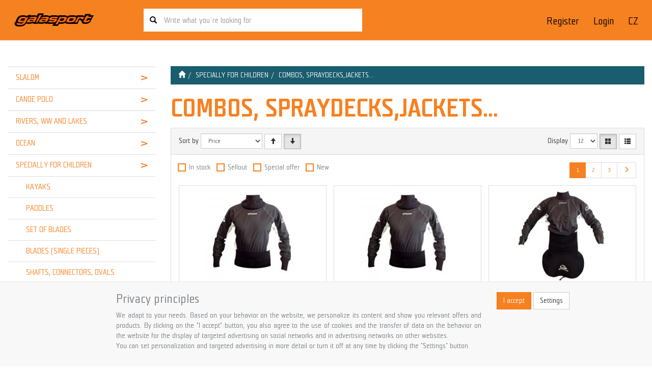

--- FILE ---
content_type: text/html; charset=utf-8
request_url: https://galasport.com/kategorie/specially-for-children/combos-spraydecks-jackets--/?page=1
body_size: 23604
content:
<!DOCTYPE html>
<html id="ctl00_html1" xmlns="http://www.w3.org/1999/xhtml" lang="en-us" xml:lang="en-us">
<head id="ctl00_Head1"><link rel='preconnect' href='//ajax.googleapis.com'><title>
	COMBOS, SPRAYDECKS,JACKETS...  | GalaSport (Page 1)
</title><meta name="viewport" content="width=device-width, initial-scale=1.0, minimum-scale=1.0, maximum-scale=1.0" />
        <meta http-equiv="Content-Type" content="text/html; charset=utf-8" />
        <script type='text/javascript' src="//ajax.googleapis.com/ajax/libs/jquery/3.3.1/jquery.min.js"></script>
        
        <script src="/js?v=ogKq3MWaZP_DlUij8isAo4VivKla-Tvhi8fgIs2X6Gg1" language="javascript" type="text/javascript"></script>
    <link media="all" href="/App_Themes/Default/css/bootstrap.css?v=2c854fb337fdc6abb0fa1e3849f3a51c" type="text/css" rel="stylesheet" /><link media="all" href="/App_Themes/Default/css/easyautocomplete.css?v=9eda0fc2d257956b127ebcff9e9bcd98" type="text/css" rel="stylesheet" /><link media="all" href="/App_Themes/Default/css/hovermenu.css?v=ea526aa38b34631a0cd30655d9532f03" type="text/css" rel="stylesheet" /><link media="all" href="/App_Themes/Default/css/nivoslider.css?v=65e5da75aed9df4beaaf2ca18121c043" type="text/css" rel="stylesheet" /><link media="all" href="/App_Themes/Default/css/nivosliderdefault.css?v=b7e47114338dbda952cd6f8bf598f011" type="text/css" rel="stylesheet" /><link media="all" href="/App_Themes/Default/css/owl.carousel2.css?v=28cf058bbfeb9c24db81b8ab0df761ac" type="text/css" rel="stylesheet" /><meta name="description" content="SPECIALLY FOR CHILDREN | COMBOS, SPRAYDECKS,JACKETS...  (Page 1)" /><meta name="keywords" content="SPECIALLY,FOR,CHILDREN,|,COMBOS,,SPRAYDECKS,JACKETS...," /><meta name="author" content="GalaSportEN" /><meta name="copyright" content="GalaSportEN" /><meta name="robots" content="index,follow" /><meta name="googlebot" content="index,follow" /><script src='https://www.google.com/recaptcha/enterprise.js?render=6LfKge0pAAAAAPm4-xC6D9lhPvw3yP2WFc30amFl'></script>
                            <script>
                            var recaptchaLoaded = false;
                            var postbackQueue = [];

                            function processPostbackQueue() { }

                            function executeRecaptcha(callback)
                            {
                                grecaptcha.enterprise.ready(function()
                                {
                                    grecaptcha.enterprise.execute('6LfKge0pAAAAAPm4-xC6D9lhPvw3yP2WFc30amFl', {action: 'default'}).then(function(token)
                                    {
                                        document.getElementById("ctl00_g-recaptcha-response").value = token;

                                        recaptchaLoaded = true;

                                        if(typeof callback === 'function')
                                            callback();

                                        setTimeout(function()
                                        {
                                            recaptchaLoaded = false;
                                        }, 1000);

                                        processPostbackQueue();
                                    });
                                });
                            }

                            //executeRecaptcha();

                            window.addEventListener("load", function()
                            {
                                //Sys.WebForms.PageRequestManager.getInstance().add_endRequest(executeRecaptcha);

                                var originalPostBack = window.WebForm_DoPostBackWithOptions;
	                            var originalWebFormSubmit = window.WebForm_OnSubmit;
                                var originalDoPostBack = window.__doPostBack;

	                            var recaptchaValidating = false;

                                window.processPostbackQueue = function()
                                {
                                    if (postbackQueue.length === 0)
                                        return;

                                    var postback = postbackQueue.shift(); // Get the first queued postback

                                    console.log("Processing queued postback:", postback);

                                    if (postback.type === "options")
                                        originalPostBack(postback.options);
                                    else
                                        originalDoPostBack(postback.eventTarget, postback.eventArgument);
                                }

	                            window.WebForm_DoPostBackWithOptions = function (options)
	                            {
		                            if(recaptchaValidating)
                                    {
                                        console.log("ReCAPTCHA in progress. Queuing AJAX postback:", options);
                                        
                                        postbackQueue.push({ type: "options", options });

			                            return;
                                    }

                                    if(recaptchaLoaded)
                                        return originalPostBack(options);

		                            recaptchaValidating = true;

		                            executeRecaptcha(function()
		                            {
			                            recaptchaValidating = false;

			                            originalPostBack(options);
		                            });
	                            }

                                window.__doPostBack = function(eventTarget, eventArgument)
                                {
                                    if(recaptchaValidating)
                                    {
                                        console.log("ReCAPTCHA in progress. Queuing full postback:", eventTarget, eventArgument);
        
                                        postbackQueue.push({ type: "doPostBack", eventTarget, eventArgument });
                                        
                                        return;
                                    }

                                    if(recaptchaLoaded)
                                        return originalDoPostBack(eventTarget, eventArgument);

                                    recaptchaValidating = true;

                                    executeRecaptcha(function()
                                    {
                                        recaptchaValidating = false;

                                        originalDoPostBack(eventTarget, eventArgument);
                                    });
                                }

	                            window.WebForm_OnSubmit = function()
	                            {
		                            if(recaptchaValidating)
			                            return false;

                                    if(!recaptchaLoaded)
                                    {
                                        executeRecaptcha(function()
                                        {
                                            originalWebFormSubmit();
                                        });

                                        return false;
                                    }

		                            return originalWebFormSubmit();
	                            }

                                Sys.WebForms.PageRequestManager.getInstance().add_initializeRequest(function (sender, args)
                                {
                                    if(recaptchaLoaded)
                                        return;

                                    console.log("AJAX request intercepted: Waiting for reCAPTCHA...");
    
                                    // Prevent immediate AJAX postback
                                    args.set_cancel(true);

                                    executeRecaptcha(function ()
                                    {
                                        console.log("ReCAPTCHA complete, resuming AJAX postback.");
                                        originalPostBack(args.get_postBackElement().id);
                                    });
                                });
                            });
                            </script><!--[if lt IE 9]><script src="https://oss.maxcdn.com/html5shiv/3.7.2/html5shiv.min.js"></script><script src="https://oss.maxcdn.com/respond/1.4.2/respond.min.js"></script><![endif]--><link rel="shortcut icon" href="/userdata/images/favicon.ico" /><link rel="canonical" href="https://galasport.com/kategorie/specially-for-children/combos-spraydecks-jackets--/" /><style type="text/css">
	.ctl00_ewpz1_mainTemplateCtrl_colleft_TCWebPartZone1_0 { border-color:Black;border-width:0px;border-style:Solid; }
	.ctl00_ewpz1_mainTemplateCtrl_colleft_TCWebPartZone1_1 {  }

</style></head>
<body id="ctl00_bodymaster">
    
    <form method="post" action="/kategorie/specially-for-children/combos-spraydecks-jackets--/?page=1" onsubmit="javascript:return WebForm_OnSubmit();" id="aspnetForm">
<div>
<input type="hidden" name="__WPPS" id="__WPPS" value="s" />
<input type="hidden" name="__EVENTTARGET" id="__EVENTTARGET" value="" />
<input type="hidden" name="__EVENTARGUMENT" id="__EVENTARGUMENT" value="" />
<input type="hidden" name="__LASTFOCUS" id="__LASTFOCUS" value="" />
<input type="hidden" name="__VIEWSTATE" id="__VIEWSTATE" value="/wEPZwUPOGRlNTcwMzUyODJkZTZl+aaIYZpDeqCdUl4FdTkmoIzydHFhcBEwzuxU5TE0U4k=" />
</div>

<script type="text/javascript">
//<![CDATA[
var theForm = document.forms['aspnetForm'];
if (!theForm) {
    theForm = document.aspnetForm;
}
function __doPostBack(eventTarget, eventArgument) {
    if (!theForm.onsubmit || (theForm.onsubmit() != false)) {
        theForm.__EVENTTARGET.value = eventTarget;
        theForm.__EVENTARGUMENT.value = eventArgument;
        theForm.submit();
    }
}
//]]>
</script>


<script src="/WebResource.axd?d=AjEvQWj4S5Ly52QZx_47vEc8EpzYJIUoSN1-xiDIRFaDJYxt0fD4p-0BDKlpDGtHEqo0k7PplQDgDgolxH0qu_eplYhq6-PqCdnsx4Iswrg1&amp;t=638901608248157332" type="text/javascript"></script>


<script src="/ScriptResource.axd?d=ffW4PELjAeORxk5QUUZt70WXlrkK4d-koVyknCoHQs5tDH67mrgxrsS3Te1OBheyXaf7f_0ogtE15CYjgiPZv1IjofSwJaUkm_-PqQAezLAdZFvyiWhKksRiCUthn3LLy18fGiPE2aktZdkU4LBPIHW1Rb3yqGm2-AdipYDlbv41&amp;t=5c0e0825" type="text/javascript"></script>
<script src="/ScriptResource.axd?d=FzbifPU2JrA95XtkCmDgnMUI5BzY8u0bc9iSmrMGrYtJuy3xgyHjG01_JqjgC2FgczrbAXdFMAoXATvcI_3x_55iFTr_RZ09Ri6rVHFhoEBvg0EFTzRtiYzvXa1k5pJnp3tD04LHro25tTMpKBbELsbgFQ72sMOGRcyiAa2nOUKFNbY8RHQAk1_xZ7GUnba_0&amp;t=5c0e0825" type="text/javascript"></script>
<script type="text/javascript">
//<![CDATA[
var PageMethods = function() {
PageMethods.initializeBase(this);
this._timeout = 0;
this._userContext = null;
this._succeeded = null;
this._failed = null;
}
PageMethods.prototype = {
_get_path:function() {
 var p = this.get_path();
 if (p) return p;
 else return PageMethods._staticInstance.get_path();},
GetAutoCompleteSearchTextDiskSystems:function(prefixText,count,contextKey,succeededCallback, failedCallback, userContext) {
return this._invoke(this._get_path(), 'GetAutoCompleteSearchTextDiskSystems',false,{prefixText:prefixText,count:count,contextKey:contextKey},succeededCallback,failedCallback,userContext); },
GetAutoCompleteSearchTextSTART2022:function(prefixText,count,contextKey,succeededCallback, failedCallback, userContext) {
return this._invoke(this._get_path(), 'GetAutoCompleteSearchTextSTART2022',false,{prefixText:prefixText,count:count,contextKey:contextKey},succeededCallback,failedCallback,userContext); },
GetAutoCompleteSearchText:function(prefixText,count,contextKey,succeededCallback, failedCallback, userContext) {
return this._invoke(this._get_path(), 'GetAutoCompleteSearchText',false,{prefixText:prefixText,count:count,contextKey:contextKey},succeededCallback,failedCallback,userContext); },
PostAutoCompleteSearchAddToCart:function(itemId,quantity,succeededCallback, failedCallback, userContext) {
return this._invoke(this._get_path(), 'PostAutoCompleteSearchAddToCart',false,{itemId:itemId,quantity:quantity},succeededCallback,failedCallback,userContext); },
CategoryGridGetRows:function(currpage,pagerows,succeededCallback, failedCallback, userContext) {
return this._invoke(this._get_path(), 'CategoryGridGetRows',false,{currpage:currpage,pagerows:pagerows},succeededCallback,failedCallback,userContext); }}
PageMethods.registerClass('PageMethods',Sys.Net.WebServiceProxy);
PageMethods._staticInstance = new PageMethods();
PageMethods.set_path = function(value) { PageMethods._staticInstance.set_path(value); }
PageMethods.get_path = function() { return PageMethods._staticInstance.get_path(); }
PageMethods.set_timeout = function(value) { PageMethods._staticInstance.set_timeout(value); }
PageMethods.get_timeout = function() { return PageMethods._staticInstance.get_timeout(); }
PageMethods.set_defaultUserContext = function(value) { PageMethods._staticInstance.set_defaultUserContext(value); }
PageMethods.get_defaultUserContext = function() { return PageMethods._staticInstance.get_defaultUserContext(); }
PageMethods.set_defaultSucceededCallback = function(value) { PageMethods._staticInstance.set_defaultSucceededCallback(value); }
PageMethods.get_defaultSucceededCallback = function() { return PageMethods._staticInstance.get_defaultSucceededCallback(); }
PageMethods.set_defaultFailedCallback = function(value) { PageMethods._staticInstance.set_defaultFailedCallback(value); }
PageMethods.get_defaultFailedCallback = function() { return PageMethods._staticInstance.get_defaultFailedCallback(); }
PageMethods.set_enableJsonp = function(value) { PageMethods._staticInstance.set_enableJsonp(value); }
PageMethods.get_enableJsonp = function() { return PageMethods._staticInstance.get_enableJsonp(); }
PageMethods.set_jsonpCallbackParameter = function(value) { PageMethods._staticInstance.set_jsonpCallbackParameter(value); }
PageMethods.get_jsonpCallbackParameter = function() { return PageMethods._staticInstance.get_jsonpCallbackParameter(); }
PageMethods.set_path("./");
PageMethods.GetAutoCompleteSearchTextDiskSystems= function(prefixText,count,contextKey,onSuccess,onFailed,userContext) {PageMethods._staticInstance.GetAutoCompleteSearchTextDiskSystems(prefixText,count,contextKey,onSuccess,onFailed,userContext); }
PageMethods.GetAutoCompleteSearchTextSTART2022= function(prefixText,count,contextKey,onSuccess,onFailed,userContext) {PageMethods._staticInstance.GetAutoCompleteSearchTextSTART2022(prefixText,count,contextKey,onSuccess,onFailed,userContext); }
PageMethods.GetAutoCompleteSearchText= function(prefixText,count,contextKey,onSuccess,onFailed,userContext) {PageMethods._staticInstance.GetAutoCompleteSearchText(prefixText,count,contextKey,onSuccess,onFailed,userContext); }
PageMethods.PostAutoCompleteSearchAddToCart= function(itemId,quantity,onSuccess,onFailed,userContext) {PageMethods._staticInstance.PostAutoCompleteSearchAddToCart(itemId,quantity,onSuccess,onFailed,userContext); }
PageMethods.CategoryGridGetRows= function(currpage,pagerows,onSuccess,onFailed,userContext) {PageMethods._staticInstance.CategoryGridGetRows(currpage,pagerows,onSuccess,onFailed,userContext); }
var gtc = Sys.Net.WebServiceProxy._generateTypedConstructor;
Type.registerNamespace('WebCtrlLib');
if (typeof(WebCtrlLib.CategoryGridItem) === 'undefined') {
WebCtrlLib.CategoryGridItem=gtc("WebCtrlLib.CategoryGridItem");
WebCtrlLib.CategoryGridItem.registerClass('WebCtrlLib.CategoryGridItem');
}
function WebForm_OnSubmit() {
null;
return true;
}
//]]>
</script>

<div>

	<input type="hidden" name="__VIEWSTATEGENERATOR" id="__VIEWSTATEGENERATOR" value="9E3BDDCF" />
</div>
        <script type="text/javascript">
//<![CDATA[
Sys.WebForms.PageRequestManager._initialize('ctl00$ScriptManager1', 'aspnetForm', ['tctl00$ewpz1$mainTemplateCtrl$header$SearchNavBar2$upDocumentType','','tctl00$ewpz1$mainTemplateCtrl$header$updatePanelCart2','','tctl00$ewpz1$mainTemplateCtrl$header$updatePanelCart1','','tctl00$ewpz1$mainTemplateCtrl$header$SearchNavBar5$upDocumentType','','tctl00$ewpz1$mainTemplateCtrl$colleft$updatePanelColleft','','tctl00$ewpz1$mainTemplateCtrl$updatePanelMain','','tctl00$ewpz1$mainTemplateCtrl$footer$updatePanelCart3','','tctl00$updatePanel1',''], ['ctl00$ScriptManager1',''], [], 90, 'ctl00');
//]]>
</script>
<input type="hidden" name="ctl00$ScriptManager1" id="ctl00_ScriptManager1" />
<script type="text/javascript">
//<![CDATA[
Sys.Application.setServerId("ctl00_ScriptManager1", "ctl00$ScriptManager1");
Sys.Application._enableHistoryInScriptManager();
//]]>
</script>

        <script language="JavaScript" type="text/javascript">
            var prm = Sys.WebForms.PageRequestManager.getInstance();
            prm.add_initializeRequest(InitializeRequest);
            prm.add_endRequest(EndRequest);
        </script>

        <span id="ctl00_webPartManager1"></span>
        

        

        

        <div class='maindiv-null'>
            <div id="megadiv-null">
                <div id="ctl00_ewpz1_mainTemplateCtrl_header_head">

</div>

<div>

</div>

<nav class="navbar navbar-default navbar-fixed-top custom-header-navbar" role="navigation">
    <div class="container">
		<div class="b4-row">
			<div class="hidden-xs b4-col-sm-4 b4-col-md-2 align-self-center">
				<div class="noborder custom-thumb-header">
					<a href="/">
						<img src="/userdata/images/logo.svg" alt="Logo" class="img-responsive logo-top-left"/>						
					</a>
				</div>
			</div>
			
			<div class="b4-col hidden-xs hidden-sm search-header align-self-center" role="search">
				<div id="ctl00_ewpz1_mainTemplateCtrl_header_SearchNavBar2">
	<div id="ctl00_ewpz1_mainTemplateCtrl_header_SearchNavBar2_upDocumentType">
		<div class='input-group'><input name="ctl00$ewpz1$mainTemplateCtrl$header$SearchNavBar2$tbSearchText" type="search" id="ctl00_ewpz1_mainTemplateCtrl_header_SearchNavBar2_tbSearchText" class="form-control searchnavbar-input" onkeydown="javascript:KeyDownHandler(event,&#39;ctl00$ewpz1$mainTemplateCtrl$header$SearchNavBar2$BnVyhledat1&#39;);" placeholder="Write what you´re looking for" /><a id="ctl00_ewpz1_mainTemplateCtrl_header_SearchNavBar2_BnVyhledat1" class="btn btn-primary btn-search" href="javascript:__doPostBack(&#39;ctl00$ewpz1$mainTemplateCtrl$header$SearchNavBar2$BnVyhledat1&#39;,&#39;&#39;)" style="cursor:pointer;"><span class='glyphicon glyphicon-search'></span></a></div>
	</div>
</div>
			</div>
			
			<div class="b4-col-12 b4-col-sm b4-col-lg-auto custom-header-xs-height align-self-center">				
				<a class="navbar-brand visible-xs" href="/"><span class='glyphicon glyphicon-home'></span></a>		

				<button type="button" class="navbar-toggle visible-xs visible-sm" data-toggle="collapse" data-target=".sidebar-navbar-collapse" onclick="$('html,body').animate({scrollTop:0},'slow');return false;">
					<span class="sr-only">Toggle navigation</span>
					<span class="icon-bar"></span>
					<span class="icon-bar"></span>
					<span class="icon-bar"></span>
					<span class="icon-bar"></span>
				</button>
				<button type="button" class="navbar-toggle" data-toggle="collapse" data-target=".login-navbar-collapse">
					<span class="sr-only">Toggle navigation</span>
					<span class="glyphicon glyphicon-user"></span>
				</button>
				
				<button type="button" id="navbar-toggle4" class="navbar-toggle collapsed custom-button-search-toggle" data-toggle="collapse" data-target=".search-navbar-collapse">
					<span class="sr-only">Toggle search</span>
					<span class="glyphicon glyphicon-search"></span>
				</button>
				
			
				<div id="ctl00_ewpz1_mainTemplateCtrl_header_updatePanelCart2">
	 
						
					
</div>
				
				<div class="collapse navbar-collapse" id="bs-example-navbar-collapse-1">
					<ul class="nav navbar-nav navbar-right b4-mt-2">
						<li class="lang">
							<a href="https://galasport.cz">CZ</a>
						</li>
					</ul>
				
					<div id="ctl00_ewpz1_mainTemplateCtrl_header_updatePanelCart1">
	    								
							<ul class="nav navbar-nav navbar-right visible-md visible-lg">
								
							</ul>
						
</div>
					<ul class="nav navbar-nav navbar-right hidden-xs hidden-sm login-bar">
						<li class='bnregister'><a class='btn' href='/webform4.aspx?return_url=%2fkategorie%2fspecially-for-children%2fcombos-spraydecks-jackets--%2f%3fpage%3d1'>Register</a></li><li class='bnlogin'><a id="ctl00_ewpz1_mainTemplateCtrl_header_LoginNavBar_BnLoginForm" class="btn" href="javascript:__doPostBack(&#39;ctl00$ewpz1$mainTemplateCtrl$header$LoginNavBar$BnLoginForm&#39;,&#39;&#39;)">Login</a></li>
					</ul>		
				</div>
			</div>
			
			<div class="visible-xs visible-sm login-nav-col">	
				<ul class="navbar-form nav navbar-nav navbar-right login-navbar-collapse collapse">
					<li class='bnregister'><a class='btn' href='/webform4.aspx?return_url=%2fkategorie%2fspecially-for-children%2fcombos-spraydecks-jackets--%2f%3fpage%3d1'>Register</a></li><li class='bnlogin'><a id="ctl00_ewpz1_mainTemplateCtrl_header_LoginNavBar2_BnLoginForm" class="btn" href="javascript:__doPostBack(&#39;ctl00$ewpz1$mainTemplateCtrl$header$LoginNavBar2$BnLoginForm&#39;,&#39;&#39;)">Login</a></li>
				</ul>
			</div>
			<div class="visible-xs visible-sm search-col">			
				<div class="navbar-form navbar-right navbar-nav navbar-collapse-cust custom-search-nav-top search-navbar-collapse collapse" role="search">
					<div id="ctl00_ewpz1_mainTemplateCtrl_header_SearchNavBar5">
	<div id="ctl00_ewpz1_mainTemplateCtrl_header_SearchNavBar5_upDocumentType">
		<div class='input-group'><input name="ctl00$ewpz1$mainTemplateCtrl$header$SearchNavBar5$tbSearchText" type="search" id="ctl00_ewpz1_mainTemplateCtrl_header_SearchNavBar5_tbSearchText" class="form-control searchnavbar-input" onkeydown="javascript:KeyDownHandler(event,&#39;ctl00$ewpz1$mainTemplateCtrl$header$SearchNavBar5$BnVyhledat1&#39;);" placeholder="Write what you´re looking for" /><span class='input-group-btn'><a id="ctl00_ewpz1_mainTemplateCtrl_header_SearchNavBar5_BnVyhledat1" class="btn btn-primary btn-search" aria-label="Search" href="javascript:__doPostBack(&#39;ctl00$ewpz1$mainTemplateCtrl$header$SearchNavBar5$BnVyhledat1&#39;,&#39;&#39;)" style="cursor:pointer;"><span class='glyphicon glyphicon-search'></span></a></span></div>
	</div>
</div>
				</div>
			</div>	
        </div>
    </div>
</nav>

<!--
<nav class="navbar navbar-default navbar-fixed-top custom-header-nav-top hidden-xs hidden-sm" role="navigation">
	<div class="container-fluid custom-container-nav-top">
		
    </div>
</nav>-->
<div class="container custom-container" id="mainform">
    <div class="row">
        

<div class="col-md-3" id="left-panel">
    <div class="text-center visible-xs">
        <a href="/">
		<img src="/userdata/images/logo.svg" alt="Logo" class="img-responsive logo-top-left"/>
	</a>		
    </div>
	
    <div class="sidebar-nav">
        <div class="navbar navbar-default" role="navigation" style="min-height: 0px; border: 0px;">
            <div class="navbar-collapse collapse sidebar-navbar-collapse" style="padding: 1px; border: 0px;">
                <div id="ctl00_ewpz1_mainTemplateCtrl_colleft_TCWebPartZone1">
	<div id="WebPart_MetaDataNavBar1">
		<div id="ctl00_webPartManager1_MetaDataNavBar1">

		</div>
	</div><div id="WebPart_TreeNavBar1">
		<ul class='nav sidebar'><li class='sidebar-item'><div class='row'><a class=' col-xs-10' href='/kategorie/slalom/'>SLALOM</a><a href='/kategorie/slalom/' class=' col-xs-2 accordion-toggle collapsed'  aria-expanded='false' aria-label='categories' role='button'></a><ul class='hidden-xs hovermenu hovercat tab1' ><li class='clear'><div class='divhoverimg2'><img src='/userdata/cache/images/storemenu/C430000101/50/bl1.jpg' alt='KAYAK'/></div><div class='divhovercat2'><a href='/kategorie/slalom/kayak/'>KAYAK</a></div><br clear='all'/><ul class=' hovercat tab1' ><li><div class='divhovercat3'><a href='/kategorie/slalom/kayak/slalom-kayaks/'>SLALOM KAYAKS</a><div class='divhoversepar'>|</div></div><br clear='all'/></li><li><div class='divhovercat3'><a href='/kategorie/slalom/kayak/kayaks-for-children/'>KAYAKS FOR CHILDREN</a><div class='divhoversepar'>|</div></div><br clear='all'/></li><li><div class='divhovercat3'><a href='/kategorie/slalom/kayak/footrests-and-seats/'>FOOTRESTS AND SEATS</a><div class='divhoversepar'>|</div></div><br clear='all'/></li><li><div class='divhovercat3'><a href='/kategorie/slalom/kayak/paddles/'>PADDLES</a><div class='divhoversepar'>|</div></div><br clear='all'/></li><li><div class='divhovercat3'><a href='/kategorie/slalom/kayak/boat-bags-and-paddle-bags/'>BOAT BAGS and PADDLE BAGS</a><div class='divhoversepar'>|</div></div><br clear='all'/></li><li><div class='divhovercat3'><a href='/kategorie/slalom/kayak/combos-spraydecks-and-jackets/'>COMBOS, SPRAYDECKS and JACKETS</a><div class='divhoversepar'>|</div></div><br clear='all'/></li><li><div class='divhovercat3'><a href='/kategorie/slalom/kayak/ba-s/'>BA&#180;s</a><div class='divhoversepar'>|</div></div><br clear='all'/></li><li><div class='divhovercat3'><a href='/kategorie/slalom/kayak/helmets/'>HELMETS</a><div class='divhoversepar'>|</div></div><br clear='all'/></li><li><div class='divhovercat3'><a href='/kategorie/slalom/kayak/repair-material/'>REPAIR MATERIAL</a></div><br clear='all'/></li></ul></li><li><div class='divhoverimg2'><img src='/userdata/cache/images/storemenu/R430000101/50/blc.jpg' alt='CANOE'/></div><div class='divhovercat2'><a href='/kategorie/slalom/canoe/'>CANOE</a></div><br clear='all'/><ul class=' hovercat tab1' ><li><div class='divhovercat3'><a href='/kategorie/slalom/canoe/c1-boats/'>C1 BOATS</a><div class='divhoversepar'>|</div></div><br clear='all'/></li><li><div class='divhovercat3'><a href='/kategorie/slalom/canoe/c2-boats/'>C2 BOATS</a><div class='divhoversepar'>|</div></div><br clear='all'/></li><li><div class='divhovercat3'><a href='/kategorie/slalom/canoe/seats-kneeling-boxes-kneecups/'>SEATS, KNEELING BOXES,KNEECUPS</a><div class='divhoversepar'>|</div></div><br clear='all'/></li><li><div class='divhovercat3'><a href='/kategorie/slalom/canoe/paddles/'>PADDLES</a><div class='divhoversepar'>|</div></div><br clear='all'/></li><li><div class='divhovercat3'><a href='/kategorie/slalom/canoe/blades/'>BLADES</a><div class='divhoversepar'>|</div></div><br clear='all'/></li><li><div class='divhovercat3'><a href='/kategorie/slalom/canoe/shafts-and-grips/'>SHAFTS and GRIPS</a><div class='divhoversepar'>|</div></div><br clear='all'/></li><li><div class='divhovercat3'><a href='/kategorie/slalom/canoe/boat-and-paddle-bags/'>BOAT and PADDLE BAGS</a><div class='divhoversepar'>|</div></div><br clear='all'/></li><li><div class='divhovercat3'><a href='/kategorie/slalom/canoe/combos-spraydecks-and-jackets/'>COMBOS, SPRAYDECKS and JACKETS</a><div class='divhoversepar'>|</div></div><br clear='all'/></li><li><div class='divhovercat3'><a href='/kategorie/slalom/canoe/ba-s/'>BA&#180;s</a><div class='divhoversepar'>|</div></div><br clear='all'/></li><li><div class='divhovercat3'><a href='/kategorie/slalom/canoe/helmets/'>HELMETS</a><div class='divhoversepar'>|</div></div><br clear='all'/></li><li><div class='divhovercat3'><a href='/kategorie/slalom/canoe/'>more...</a></div><br clear='all'/></li></ul></li></ul></div></li><li class='sidebar-item'><div class='row'><a class=' col-xs-10' href='/kategorie/canoe-polo/'>CANOE POLO</a><a href='/kategorie/canoe-polo/' class=' col-xs-2 accordion-toggle collapsed'  aria-expanded='false' aria-label='categories' role='button'></a><ul class='hidden-xs hovermenu hovercat tab1' ><li class='clear'><div class='divhoverimg2'><img src='/userdata/cache/images/storemenu/6530000101/50/polo_lode.jpg' alt='KAYAKS'/></div><div class='divhovercat2'><a href='/kategorie/canoe-polo/kayaks/'>KAYAKS</a></div><br clear='all'/></li><li><div class='divhoverimg2'><img src='/userdata/cache/images/storemenu/7530000101/50/polo_padla.jpg' alt='PADDLES'/></div><div class='divhovercat2'><a href='/kategorie/canoe-polo/paddles/'>PADDLES</a></div><br clear='all'/></li><li><div class='divhoverimg2'><img src='/userdata/cache/images/storemenu/8530000101/50/polo_pary_listu.jpg' alt='SETS OF KAYAK BLADES'/></div><div class='divhovercat2'><a href='/kategorie/canoe-polo/sets-of-kayak-blades/'>SETS OF KAYAK BLADES</a></div><br clear='all'/></li><li class='clear'><div class='divhoverimg2'><img src='/userdata/cache/images/storemenu/9530000101/50/list_polo.jpg' alt='BLADES (SINGLE PIECES)'/></div><div class='divhovercat2'><a href='/kategorie/canoe-polo/blades-single-pieces-/'>BLADES (SINGLE PIECES)</a></div><br clear='all'/></li><li><div class='divhoverimg2'><img src='/userdata/cache/images/storemenu/A530000101/50/piktogramy_polo_zerd_2.jpg' alt='SHAFTS'/></div><div class='divhovercat2'><a href='/kategorie/canoe-polo/shafts/'>SHAFTS</a></div><br clear='all'/></li><li><div class='divhoverimg2'><img src='/userdata/cache/images/storemenu/B530000101/50/polo_vaky.jpg' alt='BOAT BAGS and PADDLE BAGS'/></div><div class='divhovercat2'><a href='/kategorie/canoe-polo/boat-bags-and-paddle-bags/'>BOAT BAGS and PADDLE BAGS</a></div><br clear='all'/></li><li class='clear'><div class='divhoverimg2'><img src='/userdata/cache/images/storemenu/C530000101/50/piktogramy_polo_sprajdy.jpg' alt='SPRAYDECKS'/></div><div class='divhovercat2'><a href='/kategorie/canoe-polo/spraydecks/'>SPRAYDECKS</a></div><br clear='all'/></li><li><div class='divhoverimg2'><img src='/userdata/cache/images/storemenu/D530000101/50/polo_vesta.jpg' alt='BA´s'/></div><div class='divhovercat2'><a href='/kategorie/canoe-polo/ba-s/'>BA&#180;s</a></div><br clear='all'/></li><li><div class='divhoverimg2'><img src='/userdata/cache/images/storemenu/E530000101/50/piktogramy_polo_servis.jpg' alt='REPAIR MATERIAL'/></div><div class='divhovercat2'><a href='/kategorie/canoe-polo/repair-material/'>REPAIR MATERIAL</a></div><br clear='all'/></li></ul></div></li><li class='sidebar-item'><div class='row'><a class=' col-xs-10' href='/kategorie/rivers-ww-and-lakes/'>RIVERS, WW and LAKES</a><a href='/kategorie/rivers-ww-and-lakes/' class=' col-xs-2 accordion-toggle collapsed'  aria-expanded='false' aria-label='categories' role='button'></a><ul class='hidden-xs hovermenu hovercat tab1' ><li class='clear'><div class='divhoverimg2'><img src='/userdata/cache/images/storemenu/G530000101/50/1padl.jpg' alt='PADDLES'/></div><div class='divhovercat2'><a href='/kategorie/rivers-ww-and-lakes/paddles/'>PADDLES</a></div><br clear='all'/><ul class=' hovercat tab1' ><li><div class='divhovercat3'><a href='/kategorie/rivers-ww-and-lakes/paddles/k1-ww-paddles/'>K1 WW PADDLES</a><div class='divhoversepar'>|</div></div><br clear='all'/></li><li><div class='divhovercat3'><a href='/kategorie/rivers-ww-and-lakes/paddles/k1-ww-mcq-paddles/'>K1 WW MCQ PADDLES</a><div class='divhoversepar'>|</div></div><br clear='all'/></li><li><div class='divhovercat3'><a href='/kategorie/rivers-ww-and-lakes/paddles/k1-downriver-paddles/'>K1 DOWNRIVER PADDLES</a><div class='divhoversepar'>|</div></div><br clear='all'/></li><li><div class='divhovercat3'><a href='/kategorie/rivers-ww-and-lakes/paddles/k1-rodeo-paddles/'>K1 RODEO PADDLES</a><div class='divhoversepar'>|</div></div><br clear='all'/></li><li><div class='divhovercat3'><a href='/kategorie/rivers-ww-and-lakes/paddles/c1-downriver-paddles/'>C1 DOWNRIVER paddles</a><div class='divhoversepar'>|</div></div><br clear='all'/></li><li><div class='divhovercat3'><a href='/kategorie/rivers-ww-and-lakes/paddles/c1-ww-paddles/'>C1 WW PADDLES</a><div class='divhoversepar'>|</div></div><br clear='all'/></li><li><div class='divhovercat3'><a href='/kategorie/rivers-ww-and-lakes/paddles/c1-rafting-paddles/'>C1 RAFTING PADDLES</a></div><br clear='all'/></li></ul></li><li><div class='divhoverimg2'><img src='/userdata/cache/images/storemenu/R530000101/50/blade.jpg' alt='SETS OF KAYAK BLADES'/></div><div class='divhovercat2'><a href='/kategorie/rivers-ww-and-lakes/sets-of-kayak-blades/'>SETS OF KAYAK BLADES</a></div><br clear='all'/><ul class=' hovercat tab1' ><li><div class='divhovercat3'><a href='/kategorie/rivers-ww-and-lakes/sets-of-kayak-blades/k1-ww-sets-of-blades/'>K1 WW sets of blades</a><div class='divhoversepar'>|</div></div><br clear='all'/></li><li><div class='divhovercat3'><a href='/kategorie/rivers-ww-and-lakes/sets-of-kayak-blades/k1-downriver-sets-of-blades/'>K1 DOWNRIVER sets of blades</a><div class='divhoversepar'>|</div></div><br clear='all'/></li><li><div class='divhovercat3'><a href='/kategorie/rivers-ww-and-lakes/sets-of-kayak-blades/k1-easy-water-sets-of-blades/'>K1 EASY WATER sets of blades</a></div><br clear='all'/></li></ul></li><li><div class='divhoverimg2'><img src='/userdata/cache/images/storemenu/W530000101/50/bladesingle.jpg' alt='BLADES (SINGLE PIECES)'/></div><div class='divhovercat2'><a href='/kategorie/rivers-ww-and-lakes/blades-single-pieces-/'>BLADES (SINGLE PIECES)</a></div><br clear='all'/><ul class=' hovercat tab1' ><li><div class='divhovercat3'><a href='/kategorie/rivers-ww-and-lakes/blades-single-pieces-/k1-ww-blades/'>K1 WW blades</a><div class='divhoversepar'>|</div></div><br clear='all'/></li><li><div class='divhovercat3'><a href='/kategorie/rivers-ww-and-lakes/blades-single-pieces-/k1-ww-mcq-blades/'>K1 WW MCQ blades</a><div class='divhoversepar'>|</div></div><br clear='all'/></li><li><div class='divhovercat3'><a href='/kategorie/rivers-ww-and-lakes/blades-single-pieces-/k1-easy-water-blades/'>K1 EASY WATER blades</a><div class='divhoversepar'>|</div></div><br clear='all'/></li><li><div class='divhovercat3'><a href='/kategorie/rivers-ww-and-lakes/blades-single-pieces-/k1-rodeo-blades/'>K1 RODEO blades</a><div class='divhoversepar'>|</div></div><br clear='all'/></li><li><div class='divhovercat3'><a href='/kategorie/rivers-ww-and-lakes/blades-single-pieces-/c1-ww-blade/'>C1 WW blade</a><div class='divhoversepar'>|</div></div><br clear='all'/></li><li><div class='divhovercat3'><a href='/kategorie/rivers-ww-and-lakes/blades-single-pieces-/c1-downriver-blade/'>C1 DOWNRIVER blade</a><div class='divhoversepar'>|</div></div><br clear='all'/></li><li><div class='divhovercat3'><a href='/kategorie/rivers-ww-and-lakes/blades-single-pieces-/c1-rafting-blade/'>C1 rafting blade</a></div><br clear='all'/></li></ul></li><li class='clear'><div class='divhoverimg2'><img src='/userdata/cache/images/storemenu/1090000101/50/piktogramy_polo_zerd_2.jpg' alt='SHAFTS'/></div><div class='divhovercat2'><a href='/kategorie/rivers-ww-and-lakes/shafts/'>SHAFTS</a></div><br clear='all'/></li><li><div class='divhoverimg2'><img src='/userdata/cache/images/storemenu/10A0000101/50/piktogramy_polo_sprajdy.jpg' alt='SPRAYDECKS'/></div><div class='divhovercat2'><a href='/kategorie/rivers-ww-and-lakes/spraydecks/'>SPRAYDECKS</a></div><br clear='all'/></li></ul></div></li><li class='sidebar-item'><div class='row'><a class=' col-xs-10' href='/kategorie/ocean/'>OCEAN</a><a href='/kategorie/ocean/' class=' col-xs-2 accordion-toggle collapsed'  aria-expanded='false' aria-label='categories' role='button'></a><ul class='hidden-xs hovermenu hovercat tab1' ><li class='clear'><div class='divhoverimg2'><img src='/userdata/cache/images/storemenu/5630000101/50/1padl.jpg' alt='PADDLES'/></div><div class='divhovercat2'><a href='/kategorie/ocean/paddles/'>PADDLES</a></div><br clear='all'/><ul class=' hovercat tab1' ><li><div class='divhovercat3'><a href='/kategorie/ocean/paddles/cobra/'>COBRA</a><div class='divhoversepar'>|</div></div><br clear='all'/></li><li><div class='divhovercat3'><a href='/kategorie/ocean/paddles/corsair/'>CORSAIR</a><div class='divhoversepar'>|</div></div><br clear='all'/></li><li><div class='divhovercat3'><a href='/kategorie/ocean/paddles/rasmusson/'>RASMUSSON</a><div class='divhoversepar'>|</div></div><br clear='all'/></li><li><div class='divhovercat3'><a href='/kategorie/ocean/paddles/sea-wolf/'>SEA WOLF</a><div class='divhoversepar'>|</div></div><br clear='all'/></li><li><div class='divhovercat3'><a href='/kategorie/ocean/paddles/skip-wolf/'>SKIP WOLF</a><div class='divhoversepar'>|</div></div><br clear='all'/></li><li><div class='divhovercat3'><a href='/kategorie/ocean/paddles/klasik/'>KLASIK</a></div><br clear='all'/></li></ul></li><li><div class='divhoverimg2'><img src='/userdata/cache/images/storemenu/6630000101/50/blade.jpg' alt='SETS OF BLADES'/></div><div class='divhovercat2'><a href='/kategorie/ocean/sets-of-blades/'>SETS OF BLADES</a></div><br clear='all'/><ul class=' hovercat tab1' ><li><div class='divhovercat3'><a href='/kategorie/ocean/sets-of-blades/cobra/'>COBRA</a><div class='divhoversepar'>|</div></div><br clear='all'/></li><li><div class='divhovercat3'><a href='/kategorie/ocean/sets-of-blades/corsair/'>CORSAIR</a><div class='divhoversepar'>|</div></div><br clear='all'/></li><li><div class='divhovercat3'><a href='/kategorie/ocean/sets-of-blades/rasmusson/'>RASMUSSON</a><div class='divhoversepar'>|</div></div><br clear='all'/></li><li><div class='divhovercat3'><a href='/kategorie/ocean/sets-of-blades/sea-wolf/'>SEA WOLF</a><div class='divhoversepar'>|</div></div><br clear='all'/></li><li><div class='divhovercat3'><a href='/kategorie/ocean/sets-of-blades/skip-wolf/'>SKIP WOLF</a><div class='divhoversepar'>|</div></div><br clear='all'/></li><li><div class='divhovercat3'><a href='/kategorie/ocean/sets-of-blades/klasik/'>KLASIK</a></div><br clear='all'/></li></ul></li><li><div class='divhoverimg2'><img src='/userdata/cache/images/storemenu/7630000101/50/bladesingle.jpg' alt='BLADES (SINGLE PIECES)'/></div><div class='divhovercat2'><a href='/kategorie/ocean/blades-single-pieces-/'>BLADES (SINGLE PIECES)</a></div><br clear='all'/><ul class=' hovercat tab1' ><li><div class='divhovercat3'><a href='/kategorie/ocean/blades-single-pieces-/cobra/'>COBRA</a><div class='divhoversepar'>|</div></div><br clear='all'/></li><li><div class='divhovercat3'><a href='/kategorie/ocean/blades-single-pieces-/corsair/'>CORSAIR</a><div class='divhoversepar'>|</div></div><br clear='all'/></li><li><div class='divhovercat3'><a href='/kategorie/ocean/blades-single-pieces-/rasmusson/'>RASMUSSON</a><div class='divhoversepar'>|</div></div><br clear='all'/></li><li><div class='divhovercat3'><a href='/kategorie/ocean/blades-single-pieces-/sea-wolf/'>SEA WOLF</a><div class='divhoversepar'>|</div></div><br clear='all'/></li><li><div class='divhovercat3'><a href='/kategorie/ocean/blades-single-pieces-/skip-wolf/'>SKIP WOLF</a><div class='divhoversepar'>|</div></div><br clear='all'/></li><li><div class='divhovercat3'><a href='/kategorie/ocean/blades-single-pieces-/klasik/'>KLASIK</a></div><br clear='all'/></li></ul></li><li class='clear'><div class='divhoverimg2'><img src='/userdata/cache/images/storemenu/8630000101/50/polo_vaky.jpg' alt='PADDLE BAGS'/></div><div class='divhovercat2'><a href='/kategorie/ocean/paddle-bags/'>PADDLE BAGS</a></div><br clear='all'/></li><li><div class='divhoverimg2'><img src='/userdata/cache/images/storemenu/1070000101/50/piktogramy_polo_zerd_2.jpg' alt='SHAFTS for ocean'/></div><div class='divhovercat2'><a href='/kategorie/ocean/shafts-for-ocean/'>SHAFTS for ocean</a></div><br clear='all'/></li></ul></div></li><li class='sidebar-item'><div class='row'><a class=' col-xs-10' href='/kategorie/specially-for-children/'>SPECIALLY FOR CHILDREN</a><a href='#m9630000101' class=' col-xs-2 accordion-toggle ' data-toggle='collapse' aria-expanded='true' aria-label='categories' role='button'></a><ul class='hidden-xs hovermenu hovercat tab1' ><li class='clear'><div class='divhoverimg2'><img src='/userdata/cache/images/storemenu/A630000101/50/bl1.jpg' alt='KAYAKS'/></div><div class='divhovercat2'><a href='/kategorie/specially-for-children/kayaks/'>KAYAKS</a></div><br clear='all'/></li><li><div class='divhoverimg2'><img src='/userdata/cache/images/storemenu/B630000101/50/1padl.jpg' alt='PADDLES'/></div><div class='divhovercat2'><a href='/kategorie/specially-for-children/paddles/'>PADDLES</a></div><br clear='all'/></li><li><div class='divhoverimg2'><img src='/userdata/cache/images/storemenu/C630000101/50/blade.jpg' alt='SET OF BLADES'/></div><div class='divhovercat2'><a href='/kategorie/specially-for-children/set-of-blades/'>SET OF BLADES</a></div><br clear='all'/></li><li class='clear'><div class='divhoverimg2'><img src='/userdata/cache/images/storemenu/D630000101/50/bladesingle.jpg' alt='BLADES (SINGLE PIECES)'/></div><div class='divhovercat2'><a href='/kategorie/specially-for-children/blades-single-pieces-/'>BLADES (SINGLE PIECES)</a></div><br clear='all'/></li><li><div class='divhoverimg2'><img src='/userdata/cache/images/storemenu/E630000101/50/piktogramy_polo_zerd_2.jpg' alt='SHAFTS, connectors, ovals'/></div><div class='divhovercat2'><a href='/kategorie/specially-for-children/shafts-connectors-ovals/'>SHAFTS, connectors, ovals</a></div><br clear='all'/></li><li><div class='divhoverimg2'><img src='/userdata/cache/images/storemenu/F630000101/50/polo_vaky.jpg' alt='BOAT BAGS aNd PADDLE BAGS'/></div><div class='divhovercat2'><a href='/kategorie/specially-for-children/boat-bags-and-paddle-bags/'>BOAT BAGS aNd PADDLE BAGS</a></div><br clear='all'/></li><li class='clear'><div class='divhoverimg2'><img src='/userdata/cache/images/storemenu/G630000101/50/sprickobund.jpg' alt='COMBOS, SPRAYDECKS,JACKETS... '/></div><div class='divhovercat2'><a href='/kategorie/specially-for-children/combos-spraydecks-jackets--/'>COMBOS, SPRAYDECKS,JACKETS... </a></div><br clear='all'/></li><li><div class='divhoverimg2'><img src='/userdata/cache/images/storemenu/I630000101/50/helma.jpg' alt='HELMETS'/></div><div class='divhovercat2'><a href='/kategorie/specially-for-children/helmets/'>HELMETS</a></div><br clear='all'/></li><li><div class='divhoverimg2'><img src='/userdata/cache/images/storemenu/J630000101/50/piktogramy_polo_servis.jpg' alt='REPAIR MATERIAL'/></div><div class='divhovercat2'><a href='/kategorie/specially-for-children/repair-material/'>REPAIR MATERIAL</a></div><br clear='all'/></li></ul></div><ul id='m9630000101' class='nav collapse in sidebar' aria-expanded='true'><li class='sidebar-item'><div class='row'><a class=' col-xs-12' href='/kategorie/specially-for-children/kayaks/'>KAYAKS</a></div></li><li class='sidebar-item'><div class='row'><a class=' col-xs-12' href='/kategorie/specially-for-children/paddles/'>PADDLES</a></div></li><li class='sidebar-item'><div class='row'><a class=' col-xs-12' href='/kategorie/specially-for-children/set-of-blades/'>SET OF BLADES</a></div></li><li class='sidebar-item'><div class='row'><a class=' col-xs-12' href='/kategorie/specially-for-children/blades-single-pieces-/'>BLADES (SINGLE PIECES)</a></div></li><li class='sidebar-item'><div class='row'><a class=' col-xs-12' href='/kategorie/specially-for-children/shafts-connectors-ovals/'>SHAFTS, connectors, ovals</a></div></li><li class='sidebar-item'><div class='row'><a class=' col-xs-12' href='/kategorie/specially-for-children/boat-bags-and-paddle-bags/'>BOAT BAGS aNd PADDLE BAGS</a></div></li><li class='sidebar-item'><div class='row active selectedleafnode'><a class=' col-xs-12' href='/kategorie/specially-for-children/combos-spraydecks-jackets--/'>COMBOS, SPRAYDECKS,JACKETS... </a></div></li><li class='sidebar-item'><div class='row'><a class=' col-xs-12' href='/kategorie/specially-for-children/helmets/'>HELMETS</a></div></li><li class='sidebar-item'><div class='row'><a class=' col-xs-12' href='/kategorie/specially-for-children/repair-material/'>REPAIR MATERIAL</a></div></li></ul></li><li class='sidebar-item'><div class='row'><a class=' col-xs-10' href='/kategorie/sup/'>SUP</a><a href='/kategorie/sup/' class=' col-xs-2 accordion-toggle collapsed'  aria-expanded='false' aria-label='categories' role='button'></a><ul class='hidden-xs hovermenu hovercat tab1' ><li class='clear'><div class='divhoverimg2'><img src='/userdata/cache/images/storemenu/L630000101/50/sup1.jpg' alt='PADDLES'/></div><div class='divhovercat2'><a href='/kategorie/sup/paddles/'>PADDLES</a></div><br clear='all'/></li></ul></div></li><li class='sidebar-item'><div class='row'><a class=' col-xs-10' href='/kategorie/paracanoe/'>PARACANOE</a><a href='/kategorie/paracanoe/' class=' col-xs-2 accordion-toggle collapsed'  aria-expanded='false' aria-label='categories' role='button'></a><ul class='hidden-xs hovermenu hovercat tab1' ><li class='clear'><div class='divhoverimg2'><img src='/userdata/cache/images/storemenu/N630000101/50/bladec1_.jpg' alt='C1 PADDLES'/></div><div class='divhovercat2'><a href='/kategorie/paracanoe/c1-paddles/'>C1 PADDLES</a></div><br clear='all'/></li><li><div class='divhoverimg2'><img src='/userdata/cache/images/storemenu/O630000101/50/bladec1_.jpg' alt='C1 BLADES'/></div><div class='divhovercat2'><a href='/kategorie/paracanoe/c1-blades/'>C1 BLADES</a></div><br clear='all'/></li><li><div class='divhoverimg2'><img src='/userdata/cache/images/storemenu/P630000101/50/seat.jpg' alt='SEATS'/></div><div class='divhovercat2'><a href='/kategorie/paracanoe/seats/'>SEATS</a></div><br clear='all'/></li></ul></div></li><li class='sidebar-item'><div class='row'><a class=' col-xs-10' href='/kategorie/accessories-that-might-be-good/'>ACCESSORIES THAT MIGHT BE GOOD</a><a href='/kategorie/accessories-that-might-be-good/' class=' col-xs-2 accordion-toggle collapsed'  aria-expanded='false' aria-label='categories' role='button'></a><ul class='hidden-xs hovermenu hovercat tab1' ><li class='clear'><div class='divhoverimg2'><img src='/userdata/cache/images/storemenu/1730000101/50/hazec%C3%AD%20pytl%C3%ADky.jpg' alt='THROW BAGS'/></div><div class='divhovercat2'><a href='/kategorie/accessories-that-might-be-good/throw-bags/'>THROW BAGS</a></div><br clear='all'/></li><li><div class='divhoverimg2'><img src='/userdata/cache/images/storemenu/2730000101/50/nafuk.%20vaky%20na%20lod%C3%AD_2.jpg' alt='FLOTATION BAGS'/></div><div class='divhovercat2'><a href='/kategorie/accessories-that-might-be-good/flotation-bags/'>FLOTATION BAGS</a></div><br clear='all'/></li><li><div class='divhoverimg2'><img src='/userdata/cache/images/storemenu/3730000101/50/lodn%C3%AD%20pytle1.jpg' alt='DRY BAGS'/></div><div class='divhovercat2'><a href='/kategorie/accessories-that-might-be-good/dry-bags/'>DRY BAGS</a></div><br clear='all'/></li><li class='clear'><div class='divhoverimg2'><img src='/userdata/cache/images/storemenu/4730000101/50/piktogramy_polo_servis.jpg' alt='REPAIR MATERIAL'/></div><div class='divhovercat2'><a href='/kategorie/accessories-that-might-be-good/repair-material/'>REPAIR MATERIAL</a></div><br clear='all'/></li><li><div class='divhoverimg2'><img src='/userdata/cache/images/storemenu/5730000101/50/chr%C3%A1ni%C4%8D1.jpg' alt='STRAPS and ROOF RACK PADS'/></div><div class='divhovercat2'><a href='/kategorie/accessories-that-might-be-good/straps-and-roof-rack-pads/'>STRAPS and ROOF RACK PADS</a></div><br clear='all'/></li><li><div class='divhoverimg2'><img src='/userdata/cache/images/storemenu/6730000101/50/tshirt2.jpg' alt='T-SHIRTS'/></div><div class='divhovercat2'><a href='/kategorie/accessories-that-might-be-good/t-shirts/'>T-SHIRTS</a></div><br clear='all'/><ul class=' hovercat tab1' ><li><div class='divhovercat3'><a href='/kategorie/accessories-that-might-be-good/t-shirts/xs/'>XS</a><div class='divhoversepar'>|</div></div><br clear='all'/></li><li><div class='divhovercat3'><a href='/kategorie/accessories-that-might-be-good/t-shirts/s/'>S</a><div class='divhoversepar'>|</div></div><br clear='all'/></li><li><div class='divhovercat3'><a href='/kategorie/accessories-that-might-be-good/t-shirts/m/'>M</a><div class='divhoversepar'>|</div></div><br clear='all'/></li><li><div class='divhovercat3'><a href='/kategorie/accessories-that-might-be-good/t-shirts/l/'>L</a><div class='divhoversepar'>|</div></div><br clear='all'/></li><li><div class='divhovercat3'><a href='/kategorie/accessories-that-might-be-good/t-shirts/xl/'>XL</a><div class='divhoversepar'>|</div></div><br clear='all'/></li><li><div class='divhovercat3'><a href='/kategorie/accessories-that-might-be-good/t-shirts/xxl/'>XXL</a></div><br clear='all'/></li></ul></li><li class='clear'><div class='divhoverimg2'><img src='/userdata/images/blank.jpg' alt='SOCKS'/></div><div class='divhovercat2'><a href='/kategorie/accessories-that-might-be-good/socks/'>SOCKS</a></div><br clear='all'/></li></ul></div></li><li class='sidebar-item'><div class='row'><a class=' col-xs-10' href='/kategorie/sale-out/'>SALE OUT</a><a href='/kategorie/sale-out/' class=' col-xs-2 accordion-toggle collapsed'  aria-expanded='false' aria-label='categories' role='button'></a><ul class='hidden-xs hovermenu hovercat tab1' ><li class='clear'><div class='divhoverimg2'><img src='/userdata/cache/images/storemenu/R630000101/50/1padl.jpg' alt='PADDLES'/></div><div class='divhovercat2'><a href='/kategorie/sale-out/paddles/'>PADDLES</a></div><br clear='all'/></li><li><div class='divhoverimg2'><img src='/userdata/cache/images/storemenu/S630000101/50/blade.jpg' alt='BLADES'/></div><div class='divhovercat2'><a href='/kategorie/sale-out/blades/'>BLADES</a></div><br clear='all'/></li><li><div class='divhoverimg2'><img src='/userdata/cache/images/storemenu/T630000101/50/piktogramy_polo_zerd_2.jpg' alt='SHAFTS'/></div><div class='divhovercat2'><a href='/kategorie/sale-out/shafts/'>SHAFTS</a></div><br clear='all'/></li><li class='clear'><div class='divhoverimg2'><img src='/userdata/cache/images/storemenu/U630000101/50/bladec1_.jpg' alt='OARS -  blades'/></div><div class='divhovercat2'><a href='/kategorie/sale-out/oars--blades/'>OARS -  blades</a></div><br clear='all'/></li><li><div class='divhoverimg2'><img src='/userdata/cache/images/storemenu/V630000101/50/polo_vaky.jpg' alt='BAGS'/></div><div class='divhovercat2'><a href='/kategorie/sale-out/bags/'>BAGS</a></div><br clear='all'/></li><li><div class='divhoverimg2'><img src='/userdata/cache/images/storemenu/W630000101/50/piktogramy_polo_sprajdy.jpg' alt='COMBOS and SPRAYDECKS'/></div><div class='divhovercat2'><a href='/kategorie/sale-out/combos-and-spraydecks/'>COMBOS and SPRAYDECKS</a></div><br clear='all'/></li><li class='clear'><div class='divhoverimg2'><img src='/userdata/cache/images/storemenu/X630000101/50/polo_vesta.jpg' alt='BA´s'/></div><div class='divhovercat2'><a href='/kategorie/sale-out/ba-s/'>BA&#180;s</a></div><br clear='all'/></li><li><div class='divhoverimg2'><img src='/userdata/cache/images/storemenu/Y630000101/50/helma.jpg' alt='HELMETS'/></div><div class='divhovercat2'><a href='/kategorie/sale-out/helmets/'>HELMETS</a></div><br clear='all'/></li></ul></div></li><li class='sidebar-item'><div class='row'><a class=' col-xs-12' href='/kategorie/akce/'>Action offer</a></div></li></ul>
	</div><div id="WebPart_TreeConnectionProvider1">
		<div id="ctl00_webPartManager1_TreeConnectionProvider1">

		</div>
	</div>
</div>
            </div>
        </div>
    </div>

    <div id="ctl00_ewpz1_mainTemplateCtrl_colleft_updatePanelColleft">
	
		
	
</div>
</div>
        <div class="col-md-9 custom-bg">

	    	

            <div id="ctl00_ewpz1_mainTemplateCtrl_updatePanelMain">
	
                    <div id="ctl00_ewpz1_mainTemplateCtrl_HttpError1">

	</div>   
                    <ol class='breadcrumb' itemscope itemtype='https://schema.org/BreadcrumbList'><li><a href='/' aria-label='Start'><span class='glyphicon glyphicon-home'></span></a></li><li itemprop='itemListElement' itemscope itemtype='https://schema.org/ListItem'><a href='/kategorie/specially-for-children/' itemprop='item'><span itemprop='name'>SPECIALLY FOR CHILDREN</span></a><meta itemprop='position' content='1' /></li><li itemprop='itemListElement' itemscope itemtype='https://schema.org/ListItem'><a href='/kategorie/specially-for-children/combos-spraydecks-jackets--/' itemprop='item'><span itemprop='name'>COMBOS, SPRAYDECKS,JACKETS... </span></a><meta itemprop='position' content='2' /></li></ol>
                    <div class='subcatborder'><div class='subcat'><h1 class='h1'>COMBOS, SPRAYDECKS,JACKETS...  </h1><div id='subcatitemsboxid' class='subcatitemsbox'></div></div></div>
                    
		    <div class='box-searchstorecardpropertiesfilter'></div><div class='panel panel-default'><div class='panel-heading'><div class='row'><div class='col-sm-6 col-xs-12'><label for='ctl00_ewpz1_mainTemplateCtrl_CategoryGrid1_ddlSort' class='hidden-xs'>Sort by</label>&nbsp;<select name="ctl00$ewpz1$mainTemplateCtrl$CategoryGrid1$ddlSort" onchange="javascript:setTimeout(&#39;__doPostBack(\&#39;ctl00$ewpz1$mainTemplateCtrl$CategoryGrid1$ddlSort\&#39;,\&#39;\&#39;)&#39;, 0)" id="ctl00_ewpz1_mainTemplateCtrl_CategoryGrid1_ddlSort" class="form-control width-auto inline input-sm">
		<option selected="selected" value="CENA_PO_SLEVE_SORT">Price</option>
		<option value="SC_NAME">Name</option>
		<option value="SC_CODE">Code</option>
		<option value="SC_CREATEDATDATE">Date of creation</option>
		<option value="SSC_QUANTITY_SORT">Availability</option>

	</select> <a id="ctl00_ewpz1_mainTemplateCtrl_CategoryGrid1_bnOrderType0" class="btn btn-default btn-sm" href="javascript:__doPostBack(&#39;ctl00$ewpz1$mainTemplateCtrl$CategoryGrid1$bnOrderType0&#39;,&#39;&#39;)"><span class='glyphicon glyphicon-arrow-up' aria-label='Vzestupně'></span></a> <a id="ctl00_ewpz1_mainTemplateCtrl_CategoryGrid1_bnOrderType1" class="btn btn-default btn-sm active" href="javascript:__doPostBack(&#39;ctl00$ewpz1$mainTemplateCtrl$CategoryGrid1$bnOrderType1&#39;,&#39;&#39;)"><span class='glyphicon glyphicon-arrow-down' aria-label='Sestupně'></span></a></div><div class='col-sm-6 hidden-xs text-right'><label for='ctl00_ewpz1_mainTemplateCtrl_CategoryGrid1_ddlPageItemsCount'>Display</label>&nbsp;<select name="ctl00$ewpz1$mainTemplateCtrl$CategoryGrid1$ddlPageItemsCount" onchange="javascript:setTimeout(&#39;__doPostBack(\&#39;ctl00$ewpz1$mainTemplateCtrl$CategoryGrid1$ddlPageItemsCount\&#39;,\&#39;\&#39;)&#39;, 0)" id="ctl00_ewpz1_mainTemplateCtrl_CategoryGrid1_ddlPageItemsCount" class="form-control width-auto inline input-sm">
		<option selected="selected" value="12">12</option>
		<option value="24">24</option>
		<option value="36">36</option>

	</select> <a id="ctl00_ewpz1_mainTemplateCtrl_CategoryGrid1_bnGridType0" title="Catalog" class="btn btn-default btn-sm active" href="javascript:__doPostBack(&#39;ctl00$ewpz1$mainTemplateCtrl$CategoryGrid1$bnGridType0&#39;,&#39;&#39;)"><span class='glyphicon glyphicon-th-large' aria-label='Catalog'></span></a> <a id="ctl00_ewpz1_mainTemplateCtrl_CategoryGrid1_bnGridType1" title="List" class="btn btn-default btn-sm" href="javascript:__doPostBack(&#39;ctl00$ewpz1$mainTemplateCtrl$CategoryGrid1$bnGridType1&#39;,&#39;&#39;)"><span class='glyphicon glyphicon-th-list' aria-label='List'></span></a></div></div></div><div class='panel-body'><div class='row'><div class='col-lg-12 form-inline'><div class="checkbox-inline">
		<label for="ctl00_ewpz1_mainTemplateCtrl_CategoryGrid1_cbOnStore"><input id="ctl00_ewpz1_mainTemplateCtrl_CategoryGrid1_cbOnStore" type="checkbox" name="ctl00$ewpz1$mainTemplateCtrl$CategoryGrid1$cbOnStore" class="checkbox-inline" onclick="__doPostBack(&#39;ctl00$ewpz1$mainTemplateCtrl$CategoryGrid1$cbOnStore&#39;,&#39;&#39;)" />In stock</label>
	</div>  <div class="checkbox-inline">
		<label for="ctl00_ewpz1_mainTemplateCtrl_CategoryGrid1_cbSellout"><input id="ctl00_ewpz1_mainTemplateCtrl_CategoryGrid1_cbSellout" type="checkbox" name="ctl00$ewpz1$mainTemplateCtrl$CategoryGrid1$cbSellout" class="checkbox-inline" onclick="__doPostBack(&#39;ctl00$ewpz1$mainTemplateCtrl$CategoryGrid1$cbSellout&#39;,&#39;&#39;)" />Sellout</label>
	</div>  <div class="checkbox-inline">
		<label for="ctl00_ewpz1_mainTemplateCtrl_CategoryGrid1_cbAction"><input id="ctl00_ewpz1_mainTemplateCtrl_CategoryGrid1_cbAction" type="checkbox" name="ctl00$ewpz1$mainTemplateCtrl$CategoryGrid1$cbAction" class="checkbox-inline" onclick="__doPostBack(&#39;ctl00$ewpz1$mainTemplateCtrl$CategoryGrid1$cbAction&#39;,&#39;&#39;)" />Special offer</label>
	</div>  <div class="checkbox-inline">
		<label for="ctl00_ewpz1_mainTemplateCtrl_CategoryGrid1_cbNew"><input id="ctl00_ewpz1_mainTemplateCtrl_CategoryGrid1_cbNew" type="checkbox" name="ctl00$ewpz1$mainTemplateCtrl$CategoryGrid1$cbNew" class="checkbox-inline" onclick="__doPostBack(&#39;ctl00$ewpz1$mainTemplateCtrl$CategoryGrid1$cbNew&#39;,&#39;&#39;)" />New</label>
	</div>  <div class='pull-right hidden-xs'><ul class='pagination'><li class='active'><a id='ctl00_ewpz1_mainTemplateCtrl_CategoryGrid1_BnPage-00' href="/kategorie/specially-for-children/combos-spraydecks-jackets--/?page=1" class='btn-sm'>1</a></li><li ><a id='ctl00_ewpz1_mainTemplateCtrl_CategoryGrid1_BnPage-10' href="/kategorie/specially-for-children/combos-spraydecks-jackets--/?page=2" class='btn-sm'>2</a></li><li ><a id='ctl00_ewpz1_mainTemplateCtrl_CategoryGrid1_BnPage-20' href="/kategorie/specially-for-children/combos-spraydecks-jackets--/?page=3" class='btn-sm'>3</a></li><li><a id='ctl00_ewpz1_mainTemplateCtrl_CategoryGrid1_cgBnNext0' class='btn-sm ' href="/kategorie/specially-for-children/combos-spraydecks-jackets--/?page=2"><span class='glyphicon glyphicon-menu-right'></span></a></li></ul></div></div></div><div class='row no-gutter'><div class='col-lg-3 col-md-4 col-sm-6 col-xs-12 hero-feature text-center'><div class='thumbnail'><a class='box-image' href='/black-line-slalom-summer-ls-jacket-ls-black-white-summer-size-s-03607_S/' title='BLACK LINE SLALOM SUMMER LS JACKET LS,BLACK/WHITE,SUMMER,size S'><div class='flags'></div><span><img loading='lazy' src='/userdata/cache/images/storecards/03607_S/200/03607_black%20line_cag_XL_a.jpg' title='BLACK LINE SLALOM SUMMER LS JACKET LS,BLACK/WHITE,SUMMER,size S' alt='BLACK LINE SLALOM SUMMER LS JACKET LS,BLACK/WHITE,SUMMER,size S'/></span></a><div class='caption'><div class='tilename'><a href='/black-line-slalom-summer-ls-jacket-ls-black-white-summer-size-s-03607_S/' title='BLACK LINE SLALOM SUMMER LS JACKET LS,BLACK/WHITE,SUMMER,size S'><h2 class='h4'>BLACK LINE SLALOM SUMMER LS JACKET LS,BLACK/WHITE,...</h2></a></div><p> </p><p class='sc-code'>Code: 03607_S</p></div><div class='box-btns form-inline'><div class='input-group input-group-btn'><input name="ctl00$ewpz1$mainTemplateCtrl$CategoryGrid1$ctl00" type="text" value="1" class="form-control text-right" onkeydown="javascript:if (event.which || event.keyCode){if ((event.which == 13) || (event.keyCode == 13)) {event.returnValue = false;event.cancel = true;__doPostBack(&#39;ctl00$ewpz1$mainTemplateCtrl$CategoryGrid1$bnAddToCart-0&#39;,&#39;M3X0000101;0&#39;);}};" /><div class='input-group-btn'><a id='ctl00_ewpz1_mainTemplateCtrl_CategoryGrid1_bnAddToCart-0' class='btn btn-primary' href="javascript:__doPostBack('ctl00$ewpz1$mainTemplateCtrl$CategoryGrid1$bnAddToCart-0','M3X0000101;0');"><span class='glyphicon glyphicon-shopping-cart'></span></a> </div></div>&nbsp;<a id='ctl00_ewpz1_mainTemplateCtrl_CategoryGrid1_bnAddToFavorites-0' class='btn btn-default' href="javascript:__doPostBack('ctl00$ewpz1$mainTemplateCtrl$CategoryGrid1$bnAddToFavorites-0','M3X0000101;0');" title='Add to favourites'><span class='glyphicon glyphicon-star-empty'></span></a></div><div class='clearfix'></div><div class='b4-mt-3'>&nbsp;</div><div class='box-prices'><div class='box-price1'>Price after registration</div></div><div class='box-store'><span class='store0'>upon order</span></div></div></div><div class='col-lg-3 col-md-4 col-sm-6 col-xs-12 hero-feature text-center'><div class='thumbnail'><a class='box-image' href='/black-line-slalom-summer-ls-jacket-ls-black-white-summer-size-xs-03607_XS/' title='BLACK LINE SLALOM SUMMER LS JACKET, LS,BLACK/WHITE,SUMMER,size XS'><div class='flags'></div><span><img loading='lazy' src='/userdata/cache/images/storecards/03607_XS/200/03607_black%20line_cag_XL_a.jpg' title='BLACK LINE SLALOM SUMMER LS JACKET, LS,BLACK/WHITE,SUMMER,size XS' alt='BLACK LINE SLALOM SUMMER LS JACKET, LS,BLACK/WHITE,SUMMER,size XS'/></span></a><div class='caption'><div class='tilename'><a href='/black-line-slalom-summer-ls-jacket-ls-black-white-summer-size-xs-03607_XS/' title='BLACK LINE SLALOM SUMMER LS JACKET, LS,BLACK/WHITE,SUMMER,size XS'><h2 class='h4'>BLACK LINE SLALOM SUMMER LS JACKET, LS,BLACK/WHITE...</h2></a></div><p> </p><p class='sc-code'>Code: 03607_XS</p></div><div class='box-btns form-inline'><div class='input-group input-group-btn'><input name="ctl00$ewpz1$mainTemplateCtrl$CategoryGrid1$ctl01" type="text" value="1" class="form-control text-right" onkeydown="javascript:if (event.which || event.keyCode){if ((event.which == 13) || (event.keyCode == 13)) {event.returnValue = false;event.cancel = true;__doPostBack(&#39;ctl00$ewpz1$mainTemplateCtrl$CategoryGrid1$bnAddToCart-1&#39;,&#39;K1O1000101;1&#39;);}};" /><div class='input-group-btn'><a id='ctl00_ewpz1_mainTemplateCtrl_CategoryGrid1_bnAddToCart-1' class='btn btn-primary' href="javascript:__doPostBack('ctl00$ewpz1$mainTemplateCtrl$CategoryGrid1$bnAddToCart-1','K1O1000101;1');"><span class='glyphicon glyphicon-shopping-cart'></span></a> </div></div>&nbsp;<a id='ctl00_ewpz1_mainTemplateCtrl_CategoryGrid1_bnAddToFavorites-1' class='btn btn-default' href="javascript:__doPostBack('ctl00$ewpz1$mainTemplateCtrl$CategoryGrid1$bnAddToFavorites-1','K1O1000101;1');" title='Add to favourites'><span class='glyphicon glyphicon-star-empty'></span></a></div><div class='clearfix'></div><div class='b4-mt-3'>&nbsp;</div><div class='box-prices'><div class='box-price1'>Price after registration</div></div><div class='box-store'><span class='store0'>upon order</span></div></div></div><div class='col-lg-3 col-md-4 col-sm-6 col-xs-12 hero-feature text-center'><div class='thumbnail'><a class='box-image' href='/c1-black-line-slalom-summer-ls-cagdeck-ls-black-white-size-s-03604_BLACK_S/' title='C1 BLACK LINE SLALOM SUMMER LS Cagdeck,LS, BLACK/WHITE,size S'><div class='flags'></div><span><img loading='lazy' src='/userdata/cache/images/storecards/03604_BLACK_S/200/03604_BLACK_S_1.jpg' title='C1 BLACK LINE SLALOM SUMMER LS Cagdeck,LS, BLACK/WHITE,size S' alt='C1 BLACK LINE SLALOM SUMMER LS Cagdeck,LS, BLACK/WHITE,size S'/></span></a><div class='caption'><div class='tilename'><a href='/c1-black-line-slalom-summer-ls-cagdeck-ls-black-white-size-s-03604_BLACK_S/' title='C1 BLACK LINE SLALOM SUMMER LS Cagdeck,LS, BLACK/WHITE,size S'><h2 class='h4'>C1 BLACK LINE SLALOM SUMMER LS Cagdeck,LS, BLACK/W...</h2></a></div><p> </p><p class='sc-code'>Code: 03604_BLACK_S</p></div><div class='box-btns form-inline'><div class='input-group input-group-btn'><input name="ctl00$ewpz1$mainTemplateCtrl$CategoryGrid1$ctl02" type="text" value="1" class="form-control text-right" onkeydown="javascript:if (event.which || event.keyCode){if ((event.which == 13) || (event.keyCode == 13)) {event.returnValue = false;event.cancel = true;__doPostBack(&#39;ctl00$ewpz1$mainTemplateCtrl$CategoryGrid1$bnAddToCart-2&#39;,&#39;23X0000101;2&#39;);}};" /><div class='input-group-btn'><a id='ctl00_ewpz1_mainTemplateCtrl_CategoryGrid1_bnAddToCart-2' class='btn btn-primary' href="javascript:__doPostBack('ctl00$ewpz1$mainTemplateCtrl$CategoryGrid1$bnAddToCart-2','23X0000101;2');"><span class='glyphicon glyphicon-shopping-cart'></span></a> </div></div>&nbsp;<a id='ctl00_ewpz1_mainTemplateCtrl_CategoryGrid1_bnAddToFavorites-2' class='btn btn-default' href="javascript:__doPostBack('ctl00$ewpz1$mainTemplateCtrl$CategoryGrid1$bnAddToFavorites-2','23X0000101;2');" title='Add to favourites'><span class='glyphicon glyphicon-star-empty'></span></a></div><div class='clearfix'></div><div class='b4-mt-3'>&nbsp;</div><div class='box-prices'><div class='box-price1'>Price after registration</div></div><div class='box-store'><span class='store1'>In stock:   2 piece</span><br/></div></div></div><div class='col-lg-3 col-md-4 col-sm-6 col-xs-12 hero-feature text-center'><div class='thumbnail'><a class='box-image' href='/c1-combo-g-day-3l-ls-cagdeck-blue-ls-size-s-03683_S/' title='C1 COMBO G-DAY -3L LS cagdeck BLUE,LS,size S'><div class='flags'></div><span><img loading='lazy' src='/userdata/cache/images/storecards/03683_S/200/ComboC1_LSblue.jpg' title='C1 COMBO G-DAY -3L LS cagdeck BLUE,LS,size S' alt='C1 COMBO G-DAY -3L LS cagdeck BLUE,LS,size S'/></span></a><div class='caption'><div class='tilename'><a href='/c1-combo-g-day-3l-ls-cagdeck-blue-ls-size-s-03683_S/' title='C1 COMBO G-DAY -3L LS cagdeck BLUE,LS,size S'><h2 class='h4'>C1 COMBO G-DAY -3L LS cagdeck BLUE,LS,size S</h2></a></div><p> </p><p class='sc-code'>Code: 03683_S</p></div><div class='box-btns form-inline'><div class='input-group input-group-btn'><input name="ctl00$ewpz1$mainTemplateCtrl$CategoryGrid1$ctl03" type="text" value="1" class="form-control text-right" onkeydown="javascript:if (event.which || event.keyCode){if ((event.which == 13) || (event.keyCode == 13)) {event.returnValue = false;event.cancel = true;__doPostBack(&#39;ctl00$ewpz1$mainTemplateCtrl$CategoryGrid1$bnAddToCart-3&#39;,&#39;F4X0000101;3&#39;);}};" /><div class='input-group-btn'><a id='ctl00_ewpz1_mainTemplateCtrl_CategoryGrid1_bnAddToCart-3' class='btn btn-primary' href="javascript:__doPostBack('ctl00$ewpz1$mainTemplateCtrl$CategoryGrid1$bnAddToCart-3','F4X0000101;3');"><span class='glyphicon glyphicon-shopping-cart'></span></a> </div></div>&nbsp;<a id='ctl00_ewpz1_mainTemplateCtrl_CategoryGrid1_bnAddToFavorites-3' class='btn btn-default' href="javascript:__doPostBack('ctl00$ewpz1$mainTemplateCtrl$CategoryGrid1$bnAddToFavorites-3','F4X0000101;3');" title='Add to favourites'><span class='glyphicon glyphicon-star-empty'></span></a></div><div class='clearfix'></div><div class='b4-mt-3'>&nbsp;</div><div class='box-prices'><div class='box-price1'>Price after registration</div></div><div class='box-store'><span class='store1'>In stock:   1 piece</span><br/></div></div></div><div class='col-lg-3 col-md-4 col-sm-6 col-xs-12 hero-feature text-center'><div class='thumbnail'><a class='box-image' href='/c1-combo-g-flex-white-ls-cagdeck-ls-white-size-s-03695_S/' title='C1 COMBO G-FLEX WHITE LS Cagdeck,LS, WHITE,size S'><div class='flags'></div><span><img loading='lazy' src='/userdata/cache/images/storecards/03695_S/200/03695_XL_1.jpg' title='C1 COMBO G-FLEX WHITE LS Cagdeck,LS, WHITE,size S' alt='C1 COMBO G-FLEX WHITE LS Cagdeck,LS, WHITE,size S'/></span></a><div class='caption'><div class='tilename'><a href='/c1-combo-g-flex-white-ls-cagdeck-ls-white-size-s-03695_S/' title='C1 COMBO G-FLEX WHITE LS Cagdeck,LS, WHITE,size S'><h2 class='h4'>C1 COMBO G-FLEX WHITE LS Cagdeck,LS, WHITE,size S</h2></a></div><p> </p><p class='sc-code'>Code: 03695_S</p></div><div class='box-btns form-inline'><div class='input-group input-group-btn'><input name="ctl00$ewpz1$mainTemplateCtrl$CategoryGrid1$ctl04" type="text" value="1" class="form-control text-right" onkeydown="javascript:if (event.which || event.keyCode){if ((event.which == 13) || (event.keyCode == 13)) {event.returnValue = false;event.cancel = true;__doPostBack(&#39;ctl00$ewpz1$mainTemplateCtrl$CategoryGrid1$bnAddToCart-4&#39;,&#39;54X0000101;4&#39;);}};" /><div class='input-group-btn'><a id='ctl00_ewpz1_mainTemplateCtrl_CategoryGrid1_bnAddToCart-4' class='btn btn-primary' href="javascript:__doPostBack('ctl00$ewpz1$mainTemplateCtrl$CategoryGrid1$bnAddToCart-4','54X0000101;4');"><span class='glyphicon glyphicon-shopping-cart'></span></a> </div></div>&nbsp;<a id='ctl00_ewpz1_mainTemplateCtrl_CategoryGrid1_bnAddToFavorites-4' class='btn btn-default' href="javascript:__doPostBack('ctl00$ewpz1$mainTemplateCtrl$CategoryGrid1$bnAddToFavorites-4','54X0000101;4');" title='Add to favourites'><span class='glyphicon glyphicon-star-empty'></span></a></div><div class='clearfix'></div><div class='b4-mt-3'>&nbsp;</div><div class='box-prices'><div class='box-price1'>Price after registration</div></div><div class='box-store'><span class='store1'>In stock:   1 piece</span><br/></div></div></div><div class='col-lg-3 col-md-4 col-sm-6 col-xs-12 hero-feature text-center'><div class='thumbnail'><a class='box-image' href='/c1-combo-g-light-2-5l-ls-cagdeck-white-green-ls-size-s-03682_S/' title='C1 COMBO G-LIGHT -2.5L LS cagdeck WHITE/GREEN,LS,size S'><div class='flags'></div><span><img loading='lazy' src='/userdata/cache/images/storecards/03682_S/200/ComboC1_LSwhite.jpg' title='C1 COMBO G-LIGHT -2.5L LS cagdeck WHITE/GREEN,LS,size S' alt='C1 COMBO G-LIGHT -2.5L LS cagdeck WHITE/GREEN,LS,size S'/></span></a><div class='caption'><div class='tilename'><a href='/c1-combo-g-light-2-5l-ls-cagdeck-white-green-ls-size-s-03682_S/' title='C1 COMBO G-LIGHT -2.5L LS cagdeck WHITE/GREEN,LS,size S'><h2 class='h4'>C1 COMBO G-LIGHT -2.5L LS cagdeck WHITE/GREEN,LS,s...</h2></a></div><p> </p><p class='sc-code'>Code: 03682_S</p></div><div class='box-btns form-inline'><div class='input-group input-group-btn'><input name="ctl00$ewpz1$mainTemplateCtrl$CategoryGrid1$ctl05" type="text" value="1" class="form-control text-right" onkeydown="javascript:if (event.which || event.keyCode){if ((event.which == 13) || (event.keyCode == 13)) {event.returnValue = false;event.cancel = true;__doPostBack(&#39;ctl00$ewpz1$mainTemplateCtrl$CategoryGrid1$bnAddToCart-5&#39;,&#39;B4X0000101;5&#39;);}};" /><div class='input-group-btn'><a id='ctl00_ewpz1_mainTemplateCtrl_CategoryGrid1_bnAddToCart-5' class='btn btn-primary' href="javascript:__doPostBack('ctl00$ewpz1$mainTemplateCtrl$CategoryGrid1$bnAddToCart-5','B4X0000101;5');"><span class='glyphicon glyphicon-shopping-cart'></span></a> </div></div>&nbsp;<a id='ctl00_ewpz1_mainTemplateCtrl_CategoryGrid1_bnAddToFavorites-5' class='btn btn-default' href="javascript:__doPostBack('ctl00$ewpz1$mainTemplateCtrl$CategoryGrid1$bnAddToFavorites-5','B4X0000101;5');" title='Add to favourites'><span class='glyphicon glyphicon-star-empty'></span></a></div><div class='clearfix'></div><div class='b4-mt-3'>&nbsp;</div><div class='box-prices'><div class='box-price1'>Price after registration</div></div><div class='box-store'><span class='store1'>In stock:   1 piece</span><br/></div></div></div><div class='col-lg-3 col-md-4 col-sm-6 col-xs-12 hero-feature text-center'><div class='thumbnail'><a class='box-image' href='/c1-slalom-winter-ls-cagdeck-long-sleeves-size-s-03576_S_SALE/' title='C1 SLALOM WINTER LS cagdeck, long sleeves,size S'><div class='flags'><p class='alert-warning'>Sellout</p></div><span><img loading='lazy' src='/userdata/cache/images/storecards/03576_S_SALE/200/03575_S_sale.jpg' title='C1 SLALOM WINTER LS cagdeck, long sleeves,size S' alt='C1 SLALOM WINTER LS cagdeck, long sleeves,size S'/></span></a><div class='caption'><div class='tilename'><a href='/c1-slalom-winter-ls-cagdeck-long-sleeves-size-s-03576_S_SALE/' title='C1 SLALOM WINTER LS cagdeck, long sleeves,size S'><h2 class='h4'>C1 SLALOM WINTER LS cagdeck, long sleeves,size S</h2></a></div><p> </p><p class='sc-code'>Code: 03576_S_SALE</p></div><div class='box-btns form-inline'><div class='input-group input-group-btn'><input name="ctl00$ewpz1$mainTemplateCtrl$CategoryGrid1$ctl06" type="text" value="1" class="form-control text-right" onkeydown="javascript:if (event.which || event.keyCode){if ((event.which == 13) || (event.keyCode == 13)) {event.returnValue = false;event.cancel = true;__doPostBack(&#39;ctl00$ewpz1$mainTemplateCtrl$CategoryGrid1$bnAddToCart-6&#39;,&#39;72X0000101;6&#39;);}};" /><div class='input-group-btn'><a id='ctl00_ewpz1_mainTemplateCtrl_CategoryGrid1_bnAddToCart-6' class='btn btn-primary' href="javascript:__doPostBack('ctl00$ewpz1$mainTemplateCtrl$CategoryGrid1$bnAddToCart-6','72X0000101;6');"><span class='glyphicon glyphicon-shopping-cart'></span></a> </div></div>&nbsp;<a id='ctl00_ewpz1_mainTemplateCtrl_CategoryGrid1_bnAddToFavorites-6' class='btn btn-default' href="javascript:__doPostBack('ctl00$ewpz1$mainTemplateCtrl$CategoryGrid1$bnAddToFavorites-6','72X0000101;6');" title='Add to favourites'><span class='glyphicon glyphicon-star-empty'></span></a></div><div class='clearfix'></div><div class='b4-mt-3'>&nbsp;</div><div class='box-prices'><div class='box-price1'>Price after registration</div></div><div class='box-store'><span class='store1'>In stock:   4 piece</span><br/></div></div></div><div class='col-lg-3 col-md-4 col-sm-6 col-xs-12 hero-feature text-center'><div class='thumbnail'><a class='box-image' href='/c1-white-line-slalom-summer-ss-cagdeck-ss-white-black-size-s-03606_WHITE_S/' title='C1 WHITE LINE SLALOM SUMMER SS Cagdeck,SS, WHITE/BLACK,size S'><div class='flags'></div><span><img loading='lazy' src='/userdata/cache/images/storecards/03606_WHITE_S/200/03606%20C1%20WHITE%20LINE%20SLALOM%20SUMMER%20KR%20A.jpg' title='C1 WHITE LINE SLALOM SUMMER SS Cagdeck,SS, WHITE/BLACK,size S' alt='C1 WHITE LINE SLALOM SUMMER SS Cagdeck,SS, WHITE/BLACK,size S'/></span></a><div class='caption'><div class='tilename'><a href='/c1-white-line-slalom-summer-ss-cagdeck-ss-white-black-size-s-03606_WHITE_S/' title='C1 WHITE LINE SLALOM SUMMER SS Cagdeck,SS, WHITE/BLACK,size S'><h2 class='h4'>C1 WHITE LINE SLALOM SUMMER SS Cagdeck,SS, WHITE/B...</h2></a></div><p> </p><p class='sc-code'>Code: 03606_WHITE_S</p></div><div class='box-btns form-inline'><div class='input-group input-group-btn'><input name="ctl00$ewpz1$mainTemplateCtrl$CategoryGrid1$ctl07" type="text" value="1" class="form-control text-right" onkeydown="javascript:if (event.which || event.keyCode){if ((event.which == 13) || (event.keyCode == 13)) {event.returnValue = false;event.cancel = true;__doPostBack(&#39;ctl00$ewpz1$mainTemplateCtrl$CategoryGrid1$bnAddToCart-7&#39;,&#39;A3X0000101;7&#39;);}};" /><div class='input-group-btn'><a id='ctl00_ewpz1_mainTemplateCtrl_CategoryGrid1_bnAddToCart-7' class='btn btn-primary' href="javascript:__doPostBack('ctl00$ewpz1$mainTemplateCtrl$CategoryGrid1$bnAddToCart-7','A3X0000101;7');"><span class='glyphicon glyphicon-shopping-cart'></span></a> </div></div>&nbsp;<a id='ctl00_ewpz1_mainTemplateCtrl_CategoryGrid1_bnAddToFavorites-7' class='btn btn-default' href="javascript:__doPostBack('ctl00$ewpz1$mainTemplateCtrl$CategoryGrid1$bnAddToFavorites-7','A3X0000101;7');" title='Add to favourites'><span class='glyphicon glyphicon-star-empty'></span></a></div><div class='clearfix'></div><div class='b4-mt-3'>&nbsp;</div><div class='box-prices'><div class='box-price1'>Price after registration</div></div><div class='box-store'><span class='store0'>upon order</span></div></div></div><div class='col-lg-3 col-md-4 col-sm-6 col-xs-12 hero-feature text-center'><div class='thumbnail'><a class='box-image' href='/k1-black-line-slalom-summer-ls-cagdeck-ls-black-white-size-s-03603_BLACK_S/' title='K1 BLACK LINE SLALOM SUMMER LS Cagdeck,LS, BLACK/WHITE,size S'><div class='flags'></div><span><img loading='lazy' src='/userdata/cache/images/storecards/03603_BLACK_S/200/03603_a.jpg' title='K1 BLACK LINE SLALOM SUMMER LS Cagdeck,LS, BLACK/WHITE,size S' alt='K1 BLACK LINE SLALOM SUMMER LS Cagdeck,LS, BLACK/WHITE,size S'/></span></a><div class='caption'><div class='tilename'><a href='/k1-black-line-slalom-summer-ls-cagdeck-ls-black-white-size-s-03603_BLACK_S/' title='K1 BLACK LINE SLALOM SUMMER LS Cagdeck,LS, BLACK/WHITE,size S'><h2 class='h4'>K1 BLACK LINE SLALOM SUMMER LS Cagdeck,LS, BLACK/W...</h2></a></div><p>	long sleeves	breathable	highly waterproof	sealed seams	high...</p><p class='sc-code'>Code: 03603_BLACK_S</p></div><div class='box-btns form-inline'><div class='input-group input-group-btn'><input name="ctl00$ewpz1$mainTemplateCtrl$CategoryGrid1$ctl08" type="text" value="1" class="form-control text-right" onkeydown="javascript:if (event.which || event.keyCode){if ((event.which == 13) || (event.keyCode == 13)) {event.returnValue = false;event.cancel = true;__doPostBack(&#39;ctl00$ewpz1$mainTemplateCtrl$CategoryGrid1$bnAddToCart-8&#39;,&#39;M8X0000101;8&#39;);}};" /><div class='input-group-btn'><a id='ctl00_ewpz1_mainTemplateCtrl_CategoryGrid1_bnAddToCart-8' class='btn btn-primary' href="javascript:__doPostBack('ctl00$ewpz1$mainTemplateCtrl$CategoryGrid1$bnAddToCart-8','M8X0000101;8');"><span class='glyphicon glyphicon-shopping-cart'></span></a> </div></div>&nbsp;<a id='ctl00_ewpz1_mainTemplateCtrl_CategoryGrid1_bnAddToFavorites-8' class='btn btn-default' href="javascript:__doPostBack('ctl00$ewpz1$mainTemplateCtrl$CategoryGrid1$bnAddToFavorites-8','M8X0000101;8');" title='Add to favourites'><span class='glyphicon glyphicon-star-empty'></span></a></div><div class='clearfix'></div><div class='b4-mt-3'>&nbsp;</div><div class='box-prices'><div class='box-price1'>Price after registration</div></div><div class='box-store'><span class='store0'>upon order</span></div></div></div><div class='col-lg-3 col-md-4 col-sm-6 col-xs-12 hero-feature text-center'><div class='thumbnail'><a class='box-image' href='/k1-black-line-slalom-summer-ls-cagdeck-ls-black-white-size-xs-03603_BLACK_XS/' title='K1 BLACK LINE SLALOM SUMMER LS Cagdeck,LS, BLACK/WHITE,size XS'><div class='flags'></div><span><img loading='lazy' src='/userdata/cache/images/storecards/03603_BLACK_XS/200/03603_a.jpg' title='K1 BLACK LINE SLALOM SUMMER LS Cagdeck,LS, BLACK/WHITE,size XS' alt='K1 BLACK LINE SLALOM SUMMER LS Cagdeck,LS, BLACK/WHITE,size XS'/></span></a><div class='caption'><div class='tilename'><a href='/k1-black-line-slalom-summer-ls-cagdeck-ls-black-white-size-xs-03603_BLACK_XS/' title='K1 BLACK LINE SLALOM SUMMER LS Cagdeck,LS, BLACK/WHITE,size XS'><h2 class='h4'>K1 BLACK LINE SLALOM SUMMER LS Cagdeck,LS, BLACK/W...</h2></a></div><p>	long sleeves	breathable	highly waterproof	sealed seams	high...</p><p class='sc-code'>Code: 03603_BLACK_XS</p></div><div class='box-btns form-inline'><div class='input-group input-group-btn'><input name="ctl00$ewpz1$mainTemplateCtrl$CategoryGrid1$ctl09" type="text" value="1" class="form-control text-right" onkeydown="javascript:if (event.which || event.keyCode){if ((event.which == 13) || (event.keyCode == 13)) {event.returnValue = false;event.cancel = true;__doPostBack(&#39;ctl00$ewpz1$mainTemplateCtrl$CategoryGrid1$bnAddToCart-9&#39;,&#39;L1O1000101;9&#39;);}};" /><div class='input-group-btn'><a id='ctl00_ewpz1_mainTemplateCtrl_CategoryGrid1_bnAddToCart-9' class='btn btn-primary' href="javascript:__doPostBack('ctl00$ewpz1$mainTemplateCtrl$CategoryGrid1$bnAddToCart-9','L1O1000101;9');"><span class='glyphicon glyphicon-shopping-cart'></span></a> </div></div>&nbsp;<a id='ctl00_ewpz1_mainTemplateCtrl_CategoryGrid1_bnAddToFavorites-9' class='btn btn-default' href="javascript:__doPostBack('ctl00$ewpz1$mainTemplateCtrl$CategoryGrid1$bnAddToFavorites-9','L1O1000101;9');" title='Add to favourites'><span class='glyphicon glyphicon-star-empty'></span></a></div><div class='clearfix'></div><div class='b4-mt-3'>&nbsp;</div><div class='box-prices'><div class='box-price1'>Price after registration</div></div><div class='box-store'><span class='store0'>upon order</span></div></div></div><div class='col-lg-3 col-md-4 col-sm-6 col-xs-12 hero-feature text-center'><div class='thumbnail'><a class='box-image' href='/k1-combo-g-flex-white-ss-cagdeck-ss-white-size-s-03690_S/' title='K1 COMBO G-FLEX WHITE SS Cagdeck,SS, WHITE,size S'><div class='flags'></div><span><img loading='lazy' src='/userdata/cache/images/storecards/03690_S/200/03690_XL_1.jpg' title='K1 COMBO G-FLEX WHITE SS Cagdeck,SS, WHITE,size S' alt='K1 COMBO G-FLEX WHITE SS Cagdeck,SS, WHITE,size S'/></span></a><div class='caption'><div class='tilename'><a href='/k1-combo-g-flex-white-ss-cagdeck-ss-white-size-s-03690_S/' title='K1 COMBO G-FLEX WHITE SS Cagdeck,SS, WHITE,size S'><h2 class='h4'>K1 COMBO G-FLEX WHITE SS Cagdeck,SS, WHITE,size S</h2></a></div><p> </p><p class='sc-code'>Code: 03690_S</p></div><div class='box-btns form-inline'><div class='input-group input-group-btn'><input name="ctl00$ewpz1$mainTemplateCtrl$CategoryGrid1$ctl10" type="text" value="1" class="form-control text-right" onkeydown="javascript:if (event.which || event.keyCode){if ((event.which == 13) || (event.keyCode == 13)) {event.returnValue = false;event.cancel = true;__doPostBack(&#39;ctl00$ewpz1$mainTemplateCtrl$CategoryGrid1$bnAddToCart-10&#39;,&#39;Q3X0000101;10&#39;);}};" /><div class='input-group-btn'><a id='ctl00_ewpz1_mainTemplateCtrl_CategoryGrid1_bnAddToCart-10' class='btn btn-primary' href="javascript:__doPostBack('ctl00$ewpz1$mainTemplateCtrl$CategoryGrid1$bnAddToCart-10','Q3X0000101;10');"><span class='glyphicon glyphicon-shopping-cart'></span></a> </div></div>&nbsp;<a id='ctl00_ewpz1_mainTemplateCtrl_CategoryGrid1_bnAddToFavorites-10' class='btn btn-default' href="javascript:__doPostBack('ctl00$ewpz1$mainTemplateCtrl$CategoryGrid1$bnAddToFavorites-10','Q3X0000101;10');" title='Add to favourites'><span class='glyphicon glyphicon-star-empty'></span></a></div><div class='clearfix'></div><div class='b4-mt-3'>&nbsp;</div><div class='box-prices'><div class='box-price1'>Price after registration</div></div><div class='box-store'><span class='store1'>In stock:   1 piece</span><br/></div></div></div><div class='col-lg-3 col-md-4 col-sm-6 col-xs-12 hero-feature text-center'><div class='thumbnail'><a class='box-image' href='/k1-polo-aramid-d-spraydeck-double-waist-tube-size-s-03542_S_SALE/' title='K1 POLO Aramid D spraydeck,double waist tube,size S'><div class='flags'><p class='alert-warning'>Sellout</p></div><span><img loading='lazy' src='/userdata/cache/images/storecards/03542_S_SALE/200/03542.jpg' title='K1 POLO Aramid D spraydeck,double waist tube,size S' alt='K1 POLO Aramid D spraydeck,double waist tube,size S'/></span></a><div class='caption'><div class='tilename'><a href='/k1-polo-aramid-d-spraydeck-double-waist-tube-size-s-03542_S_SALE/' title='K1 POLO Aramid D spraydeck,double waist tube,size S'><h2 class='h4'>K1 POLO Aramid D spraydeck,double waist tube,size ...</h2></a></div><p> </p><p class='sc-code'>Code: 03542_S_SALE</p></div><div class='box-btns form-inline'><div class='input-group input-group-btn'><input name="ctl00$ewpz1$mainTemplateCtrl$CategoryGrid1$ctl11" type="text" value="1" class="form-control text-right" onkeydown="javascript:if (event.which || event.keyCode){if ((event.which == 13) || (event.keyCode == 13)) {event.returnValue = false;event.cancel = true;__doPostBack(&#39;ctl00$ewpz1$mainTemplateCtrl$CategoryGrid1$bnAddToCart-11&#39;,&#39;T2X0000101;11&#39;);}};" /><div class='input-group-btn'><a id='ctl00_ewpz1_mainTemplateCtrl_CategoryGrid1_bnAddToCart-11' class='btn btn-primary' href="javascript:__doPostBack('ctl00$ewpz1$mainTemplateCtrl$CategoryGrid1$bnAddToCart-11','T2X0000101;11');"><span class='glyphicon glyphicon-shopping-cart'></span></a> </div></div>&nbsp;<a id='ctl00_ewpz1_mainTemplateCtrl_CategoryGrid1_bnAddToFavorites-11' class='btn btn-default' href="javascript:__doPostBack('ctl00$ewpz1$mainTemplateCtrl$CategoryGrid1$bnAddToFavorites-11','T2X0000101;11');" title='Add to favourites'><span class='glyphicon glyphicon-star-empty'></span></a></div><div class='clearfix'></div><div class='b4-mt-3'>&nbsp;</div><div class='box-prices'><div class='box-price1'>Price after registration</div></div><div class='box-store'><span class='store1'>In stock:   1 piece</span><br/></div></div></div></div><div class='row'><div class='col-sm-4 hidden-xs'><div class='pagination pagination-price'>The prices are in Kč, excluding VAT</div></div><div class='col-sm-8'><div class='pull-right pagination form-inline'><ul class='pagination'><li class='active'><a id='ctl00_ewpz1_mainTemplateCtrl_CategoryGrid1_BnPage-0' href="/kategorie/specially-for-children/combos-spraydecks-jackets--/?page=1" class='btn-sm'>1</a></li><li ><a id='ctl00_ewpz1_mainTemplateCtrl_CategoryGrid1_BnPage-1' href="/kategorie/specially-for-children/combos-spraydecks-jackets--/?page=2" class='btn-sm'>2</a></li><li ><a id='ctl00_ewpz1_mainTemplateCtrl_CategoryGrid1_BnPage-2' href="/kategorie/specially-for-children/combos-spraydecks-jackets--/?page=3" class='btn-sm'>3</a></li><li><a id='ctl00_ewpz1_mainTemplateCtrl_CategoryGrid1_cgBnNext' class='btn-sm ' href="/kategorie/specially-for-children/combos-spraydecks-jackets--/?page=2"><span class='glyphicon glyphicon-menu-right'></span></a></li></ul></div></div></div></div> <!-- panel-body --></div> <!-- panel -->
                
</div>
        </div>
    </div>
</div>

   
<span id="top-link-block" class="hidden">
	<a href="#top" class="well well-sm custom-well" onclick="$('html,body').animate({scrollTop:0},'slow');return false;">
      		<span class="glyphicon glyphicon-chevron-up"></span>
	</a>
</span>

<div class="footer-bg">
	<div class="container">
		<div class='clearfix'></div>  
		<footer>
			<div class="b4-row" itemscope itemtype="https://schema.org/LocalBusiness">
				<div class="b4-col-lg b4-col-md-6 b4-col-12">
					<h3><span>All about the purchase</span></h3>
					
					<a href="/dokument/obchodni-podminky"><span>Terms and Conditions</span></a>
					<a href="/dokument/moznosti-dopravy"><span>Shipping options</span></a>
					<a href="/dokument/zpusob-platby"><span>Payment method</span></a>
					<a href="/dokument/osobni-udaje-a-soubory-cookies"><span>Personal data and cookies</span></a>
					<a href="/dokument/vat-refund"><span>VAT refund</span></a>
					<a href="/dokument/caste-dotazy"><span>Frequently asked questions, FAQ</span></a>
					<a href="/dokument/muj-ucet"><span>My account</span></a>
					<a href="/cookiesmanager.aspx"><span>Privacy settings</span></a>
				</div>
								
				<div class="b4-col-lg b4-col-md-6 b4-col-12">
					<h3><span>Download</span></h3>
					
					<a href="/dokument/loga"><span>Logos</span></a>
					<a href="/dokument/vzornik"><span>Sample book</span></a>
					<a href="/dokument/sablony"><span>Stencils</span></a>
					<a href="/dokument/katalogy"><span>Catalogues</span></a>
					<a href="/dokument/sklad-lodi"><span>Boats and paddles in stock</span></a>
					<a href="/dokument/navody-videonavody"><span>Tutorials, Tutorial videos</span></a>
				</div>
				
				<div class="b4-col-lg b4-col-md-6 b4-col-12">
					<h3><span itemprop="name">GALASPORT, s.r.o.</span></h3>
					
					<p>Tedražice 82<br>342 01 Hrádek<br>Czech republic</p>
					
					<a href="tel:+420 602 425 111"><span itemprop="telephone">+420 606 646 811</span></a>
					<a href="mailto:info@galasport.com"><span itemprop="email">info@galasport.com</span></a>
					<br>
					<a href="/dokument/o-nas"><span>About us (history)</span></a>
					<a href="/aktualita"><span>News</span></a>
				</div>	

				<div class="b4-col-lg b4-col-md-6 b4-col-12">
					<h3><span>Contact</span></h3>
					
					<a href="/dokument/galasport">GALASPORT, s.r.o.</a>
					<a href="/dokument/nas-tym"><span>Our team</span></a>
					<a href="/dokument/partneri-zahranici"><span>Partners - foreign</span></a>
					<a href="/dokument/partneri-cr"><span>Partners - Czech Republic</span></a>
					<br>
					<p><span>Follow us:</span></p>
					<div class="b4-row b4-mx-0 justify-content-center">
						<a href="https://www.facebook.com/galasportinternational" target="_blank" class="b4-col-auto b4-mr-3 b4-px-0 img-fb"></a>
						<a href="https://www.instagram.com/galasport_composites/?hl=cs" target="_blank" class="b4-col-auto b4-px-0 img-insta"></a>
					</div>
					
					<h3 class="b4-mt-5">NEWSLETTER</h3>
					<div id='emailnewsbody' class='input-group'><input name="ctl00$ewpz1$mainTemplateCtrl$footer$ctl24$TBEmail" type="text" id="ctl00_ewpz1_mainTemplateCtrl_footer_ctl24_TBEmail" class="form-control searchnavbar-input" /><span class='input-group-btn'><a id="ctl00_ewpz1_mainTemplateCtrl_footer_ctl24_BnPridatEmail" class="btn btn-primary btn-search newsletter-btn" href="javascript:__doPostBack(&#39;ctl00$ewpz1$mainTemplateCtrl$footer$ctl24$BnPridatEmail&#39;,&#39;&#39;)">Login</a></span><br/><span class='small'><a href='/dokument/podminky/'>About Email news service</a></span></div>
				</div>
			</div>
			<div class="row custom-footer-row text-center b4-mt-4">
                    		<br/>
				Copyright © GALASPORT, s.r.o. 2026, <a href="https://www.abra.eu/erp-system-abra-gen/e-shop/" target="_blank">powered by ABRA E-shop</a><br/><br/>
				<div class="col-lg-12">
				</div>
			</div>
		</footer>
	</div> 
</div>

<div id="ctl00_ewpz1_mainTemplateCtrl_footer_updatePanelCart3">
	    								
		    
		<div id="ctl00_ewpz1_mainTemplateCtrl_footer_FormCookiesManager1_pnCmNavBar" class="navbar navbar-default navbar-fixed-bottom" style="z-index: 10000">
		
	<div id="ctl00_ewpz1_mainTemplateCtrl_footer_FormCookiesManager1_pnCookiesManager" class="container">
			
		<div class='row'>
			<div class='col-sm-2 col-md-2'>
			</div>
			<div class='col-sm-6 col-md-7' style='max-height: 200px;overflow-y: auto;'>
				<h3>Privacy principles</h3>
				<p class='text-justify'>
					We adapt to your needs. Based on your behavior on the website, we personalize its content and show you relevant offers and products. 
                    			By clicking on the "I accept" button, you also agree to the use of cookies and the transfer of data on the behavior on the website for the display of targeted advertising on social networks and in advertising networks on other websites. 
					<br/>
					You can set personalization and targeted advertising in more detail or turn it off at any time by clicking the "Settings" button.<br/>
					<br/>
				</p>
			</div>
			<div class='col-sm-4 col-md-3' style='margin-top: 20px;'>
				<p>
        	        		<a id="ctl00_ewpz1_mainTemplateCtrl_footer_FormCookiesManager1_BnCmAccept" class="btn btn-primary" href="javascript:__doPostBack(&#39;ctl00$ewpz1$mainTemplateCtrl$footer$FormCookiesManager1$BnCmAccept&#39;,&#39;&#39;)">I accept</a>
		                	<a id="ctl00_ewpz1_mainTemplateCtrl_footer_FormCookiesManager1_BnCmSettings" class="btn btn-default" href="javascript:__doPostBack(&#39;ctl00$ewpz1$mainTemplateCtrl$footer$FormCookiesManager1$BnCmSettings&#39;,&#39;&#39;)">Settings</a>
				</p>
			</div>
		</div>
	
		</div>

	<div id="ctl00_ewpz1_mainTemplateCtrl_footer_FormCookiesManager1_pnCookiesManagerSettings" class="hide">
			
		<div class='row'>
			<div class='col-sm-4 col-md-3 text-right' style='margin-top: 20px;'>
			</div>
			<div class='col-sm-8 col-md-9'>
				<h3>Privacy settings</h3>
				<p>
					Settings changes will only take effect for the browser and device you are currently using.
				</p>
				<p>
					<span class="noborder" disabled>
						<input type="checkbox" class="noborder" checked="checked" disabled><label><strong>Required</strong> - Cookies necessary for the site to work</label>
					</span><br/>
					Enables basic site functionality such as web browsing or user login.<br/>
					
				</p>
				<p>
        				<a id="ctl00_ewpz1_mainTemplateCtrl_footer_FormCookiesManager1_BnCmSave" class="btn btn-primary" href="javascript:__doPostBack(&#39;ctl00$ewpz1$mainTemplateCtrl$footer$FormCookiesManager1$BnCmSave&#39;,&#39;&#39;)">Save settings</a>
                			<a id="ctl00_ewpz1_mainTemplateCtrl_footer_FormCookiesManager1_BnCmBack" class="btn btn-default" href="javascript:__doPostBack(&#39;ctl00$ewpz1$mainTemplateCtrl$footer$FormCookiesManager1$BnCmBack&#39;,&#39;&#39;)">Back</a><br/>
					<br/>
				</p>
			</div>
		</div>
	
		</div>

	</div>		
	
</div>

<script>
	function calcHoverMenu()
	{
		$("ul.hovermenu").attr("style", "margin-left:" + $("#left-panel").width() + "px !important");
	}

	window.addEventListener("resize", calcHoverMenu);
	window.addEventListener("load", calcHoverMenu);
</script>
                

            </div>
        </div>

        <div id="boxprogress">
            <div></div><div></div><div></div><div></div>
        </div>

        <div id="ctl00_updatePanel1">
	
                
                <input name="ctl00$tbFloatPanelHidden" type="text" id="ctl00_tbFloatPanelHidden" style="display: none;" />
                
                <div id="ctl00_pnFloatPanel" class="pnfloatpanel pnfloatpanelmaster" style="display: none; max-width: 750px;">
		
                    <div id="ctl00_pnFloatPanelTitle" class="pnfloatpaneltitle">
			
                        <span id="ctl00_pnFloatPanelLabel" class="left"></span>
                        <a id="ctl00_bnFloatPanelOK" class="right" href="javascript:__doPostBack(&#39;ctl00$bnFloatPanelOK&#39;,&#39;&#39;)">
		                    <img alt="Zavřít" src="/userdata/Images/butt-delete.gif"/>
                        </a>
                        <div style="clear: both"></div>
                    
		</div>
                    
                
	</div>
            
</div>
    <input type="hidden" name="ctl00$g-recaptcha-response" id="ctl00_g-recaptcha-response" />

<script type="text/javascript">
//<![CDATA[
$(document).ready(function(){
var $btn = $('#ctl00_ewpz1_mainTemplateCtrl_header_SearchNavBar2_BnVyhledat1');
var $form = $('#ctl00_ewpz1_mainTemplateCtrl_header_SearchNavBar2_tbSearchText');
$form.keypress(function(e){
if (e.which == 13) {
if ($btn != null && $btn[0].type == 'submit')
$btn[0].click();
else
eval($btn[0].href);
return false;
}});});
$('#ctl00_ewpz1_mainTemplateCtrl_header_SearchNavBar2_tbSearchText').focus(function(){$(this).one('mouseup', function() {$(this).select();});});$(document).ready(function(){
var $btn = $('#ctl00_ewpz1_mainTemplateCtrl_header_SearchNavBar5_BnVyhledat1');
var $form = $('#ctl00_ewpz1_mainTemplateCtrl_header_SearchNavBar5_tbSearchText');
$form.keypress(function(e){
if (e.which == 13) {
if ($btn != null && $btn[0].type == 'submit')
$btn[0].click();
else
eval($btn[0].href);
return false;
}});});
$('#ctl00_ewpz1_mainTemplateCtrl_header_SearchNavBar5_tbSearchText').focus(function(){$(this).one('mouseup', function() {$(this).select();});});var __wpmExportWarning='This Web Part Page has been personalized. As a result, one or more Web Part properties may contain confidential information. Make sure the properties contain information that is safe for others to read. After exporting this Web Part, view properties in the Web Part description file (.WebPart) by using a text editor such as Microsoft Notepad.';var __wpmCloseProviderWarning='You are about to close this Web Part.  It is currently providing data to other Web Parts, and these connections will be deleted if this Web Part is closed.  To close this Web Part, click OK.  To keep this Web Part, click Cancel.';var __wpmDeleteWarning='You are about to permanently delete this Web Part.  Are you sure you want to do this?  To delete this Web Part, click OK.  To keep this Web Part, click Cancel.';var options = {

  url: function(phrase) {
    return "/mainform.aspx/GetAutoCompleteSearchText";
  },

  listLocation: "d",

  		categories: [{
                    listLocation: "products",
                    maxNumberOfElements: 5,
                    header: "Produkty"
                }, {
                    listLocation: "categories",
                    maxNumberOfElements: 5,
                    header: "Kategorie"
                }, {
                    listLocation: "phrases",
                    maxNumberOfElements: 5,
                    header: "Hledan� fr�ze"
                }],

                getValue: function(element) {
                    return element.name;
                },

                template: {
                    type: "custom",
                    method: function(value, item) {
                        if (item.icon) {
                            var icon = "<span class='eac-image'><img src='" + item.icon + "' alt=''></span>"
                        } else {
                            icon = "";
                        }
                        return "<span class='eac-title'>" + icon + "<a href='" + item.link + "'>" + value + "</a></span><span class='eac-price'>" + item.price + "</span>";
                    }
                },
                
                list: {
                    maxNumberOfElements: 20,	
match: {
    enabled: false,
    method: function(element, phrase)
{

        element = element.trim();
        phrase = phrase.trim();

        if (element.search(phrase) > -1) {
            return true;
        }
else {
           
return false;
     
  }
    }
},
                    sort: {
                        enabled: true
                    }
                },



  ajaxSettings: {
                        url: "/mainform.aspx/GetAutoCompleteSearchText",   
                        data: JSON.stringify({ prefixText: $('#ctl00_ewpz1_mainTemplateCtrl_header_SearchNavBar2_tbSearchText').val(), contextKey: 'SC_NAME;en-us;N', count: -1 }),   
                        dataType: "json",   
                        type: "POST",   
                        contentType: "application/json; charset=windows-1250",
			success: function (dataresult) {   
                                    dataresult = dataresult.d;				
                        },   
                        error: function (XMLHttpRequest, textStatus, errorThrown) {   
                            var err = eval("(" + XMLHttpRequest.responseText + ")");   
                            alert(err.Message)   
                        }   
  },
  preparePostData: function(data) {
    data = JSON.stringify({ prefixText: $('#ctl00_ewpz1_mainTemplateCtrl_header_SearchNavBar2_tbSearchText').val(), contextKey: 'SC_NAME;en-us;N', count: -1 });
    return data;
  },

  requestDelay: 400,
  minCharNumber: 3
};


$("#ctl00_ewpz1_mainTemplateCtrl_header_SearchNavBar2_tbSearchText").easyAutocomplete(options);var options = {

  url: function(phrase) {
    return "/mainform.aspx/GetAutoCompleteSearchText";
  },

  listLocation: "d",

  		categories: [{
                    listLocation: "products",
                    maxNumberOfElements: 5,
                    header: "Produkty"
                }, {
                    listLocation: "categories",
                    maxNumberOfElements: 5,
                    header: "Kategorie"
                }, {
                    listLocation: "phrases",
                    maxNumberOfElements: 5,
                    header: "Hledan� fr�ze"
                }],

                getValue: function(element) {
                    return element.name;
                },

                template: {
                    type: "custom",
                    method: function(value, item) {
                        if (item.icon) {
                            var icon = "<span class='eac-image'><img src='" + item.icon + "' alt=''></span>"
                        } else {
                            icon = "";
                        }
                        return "<span class='eac-title'>" + icon + "<a href='" + item.link + "'>" + value + "</a></span><span class='eac-price'>" + item.price + "</span>";
                    }
                },
                
                list: {
                    maxNumberOfElements: 20,	
match: {
    enabled: false,
    method: function(element, phrase)
{

        element = element.trim();
        phrase = phrase.trim();

        if (element.search(phrase) > -1) {
            return true;
        }
else {
           
return false;
     
  }
    }
},
                    sort: {
                        enabled: true
                    }
                },



  ajaxSettings: {
                        url: "/mainform.aspx/GetAutoCompleteSearchText",   
                        data: JSON.stringify({ prefixText: $('#ctl00_ewpz1_mainTemplateCtrl_header_SearchNavBar5_tbSearchText').val(), contextKey: 'SC_NAME;en-us;N', count: -1 }),   
                        dataType: "json",   
                        type: "POST",   
                        contentType: "application/json; charset=windows-1250",
			success: function (dataresult) {   
                                    dataresult = dataresult.d;				
                        },   
                        error: function (XMLHttpRequest, textStatus, errorThrown) {   
                            var err = eval("(" + XMLHttpRequest.responseText + ")");   
                            alert(err.Message)   
                        }   
  },
  preparePostData: function(data) {
    data = JSON.stringify({ prefixText: $('#ctl00_ewpz1_mainTemplateCtrl_header_SearchNavBar5_tbSearchText').val(), contextKey: 'SC_NAME;en-us;N', count: -1 });
    return data;
  },

  requestDelay: 400,
  minCharNumber: 3
};


$("#ctl00_ewpz1_mainTemplateCtrl_header_SearchNavBar5_tbSearchText").easyAutocomplete(options);	if (typeof searchstorecardpropertiesfilter != 'undefined') { 
		$('.box-searchstorecardpropertiesfilter').append(searchstorecardpropertiesfilter);
	}

	var sliderHeight = "0px";

	$(document).ready(function(){
		$('.slider').each(function () {
					var current = $(this);
					current.attr("box_h", current.innerHeight);
				}
		 );
		
		$(".slider").css("height", "85px");
		
		$(".slider_menu").html('<a title="Více">Více</a>');
		$(".slider_menu a").click(function() { openSlider($(this)) })
	});

	function openSlider(xthis)
	{
		var open_height = xthis.parent().parent().children(".slider").attr("box_h") + "px";
		xthis.parent().parent().children(".slider").animate({"height": "100%"}, {duration: "slow" });
		xthis.attr('class','slider_less');
		xthis.attr('title','Méně');
		xthis.text('Méně');
		xthis.parent().parent().children(".slider").css("display", "block");
		xthis.unbind();		
		xthis.click(function() { closeSlider(xthis) });
	}
	
	function closeSlider(xthis)
	{
		xthis.parent().parent().children(".slider").animate({"height": "85px"}, {duration: "slow" });
		xthis.attr('class','');
		xthis.attr('title','Více');
		xthis.text('Více');
		xthis.unbind();	
		xthis.click(function() { openSlider(xthis) })
	}//]]>
</script>

<script src="/ScriptResource.axd?d=_VLQoilrqHc4dni_vxOlhI73Vj4nv112c81h9S8GZxnYPiVLzw4zvfGeWC-jQnej2hhElNPw0Qs6GETPiUW6WyxzIHp-tZVU5gT4hMb-Fvim7CtrbG6WUCF356_De2UjxSQeBqZh4w9w8th8qtcjHa5-MxfOZ2pXociKlOtmHDA1&amp;t=ffffffff87636c38" type="text/javascript"></script>
<script src="/ScriptResource.axd?d=xtBQADqzmKFjl0qXJBV1kt8O-_mUSce4_aDSVYWlDxIEal0Y08HsYvjjojBaqDAz757quqM5BqgE6Rppg7749p0AI9EclceCSVgbGhXe3TKJsTa2bB-_TxAu_d25N5aWoW3vfasTCN12jorKnaoZRun-gozsd0lSzXPP2tHRvNU1&amp;t=ffffffff87636c38" type="text/javascript"></script>
<script src="/ScriptResource.axd?d=XnDYKK--g7ARQjAzoKmQq_JFtvpGyvbvdXoVECPAk8qrYG0UDPp3AqTXBh2CddL5TrXZVXyFqYs5_9EzmEM-vsElOqr5dH9QV5ZJKRzdvrDyfGOmk6rH3JVIxtz1v_pfGbtq5cgd0o4HhY8zL6JKKcT9jRKZxPoLcc-EfHZDJXA1&amp;t=ffffffff87636c38" type="text/javascript"></script>
<script src="/ScriptResource.axd?d=NxIIKI4F9TqvnImx4qLBZ6nu-0icKQbf-3hhKnPjOjW_XtTUsaCgusM7Pd1D6DM0KlLe0sxKLjVs-IevUDObCOaw3xLzkO2xx2GukqnHIgD-GYRSjN4iY2tkYjU325OqQl9i3GkX3aQvow8I7kOIl5YPq_bNfyJ4AuBC01sc-4_aoa8ViGDyKUIK4Ts2JwjS0&amp;t=ffffffff87636c38" type="text/javascript"></script>
<script src="/ScriptResource.axd?d=CS4xvqAJ2LXt8kzRHxZ1_aMdUaxJigQvNEkvzEYfUNBf-NKhvpuMM9D-WRPCY0JqEOvJp8sX48gBgZ4jxWiA2JKvYNaW8UNlIlKlhRNUokZXQRM6QbWHzfEFiruB2ixajlRMM3VBvFp1CDwb9ehRsY1tdbMXTUurTA1pqkxH9mQ1&amp;t=ffffffff87636c38" type="text/javascript"></script>
<script src="/ScriptResource.axd?d=ZMnlS4O-GiUU0_G1txTYgJ6znjLvn3X-oVEOsPaEaAeeNO3fCgUnQDL1kf5JuuyiTF7vQVo3vnAcpE9UR3q7ecTU0CjFskWA0tbVU59JnBUU-NSD2doVn1dU0ilY5Z86TQZN6rf8YqNUig4OqQC5JvzxLZoMXTb-SvaLMFtuE6I1&amp;t=ffffffffcd44f38b" type="text/javascript"></script>
<script src="/ScriptResource.axd?d=16D3DKdrtdvHghw4d0MfoQUF5wsHNDyz2b9wWusNiJuHVyXjyERJxFJTcn9BQdHDsmWhzmST8chzdbinn-zb2Otz0N-U5tSsiHG32SN7lej2bGH80RzK-MP8xEMup0e0R-lKX_1diWjyoy973U2evIwhfzVqjJDNeuPINuTRsq0Vsv4lWXjpeTV0MhNBZ3Sd0&amp;t=ffffffff87636c38" type="text/javascript"></script>
<script src="/ScriptResource.axd?d=bX3DY0xj2sEfFUEHEHGa8fl4dH2kVcleGvp6xXsda4XaZVRu0TpwKgVbykAA_5tCZSGnfW8hK-1yJ0bkOVp-ovrPrOXod0iGAssB3Te-orx_IpNUGY3Alzz29xw3hxB5wJPOvsfdR3pOINeoAgqqVD2z02eWT9PkrlidPiTrqSDwLeE9Cc6pe-d6fCmb-nU50&amp;t=ffffffff87636c38" type="text/javascript"></script>
<script src="/ScriptResource.axd?d=nAVhuZSqLzJDo-2piv-sVFWqRkXczJNrhPbyZy1MZcyNz7mc9cEesWryZitPr2WAr3fn4IB1cY-HZDToE5lkaOXJPzb9xMDrqgAdrSE_vVKsEv1nE_52J0lkfEkxTTMDei13Kg1U77VS8zNAxApVsMGhvZsGu2QWdFsKaO4kh42aLMLGnw9nuSSYWfKQA7YK0&amp;t=ffffffff87636c38" type="text/javascript"></script>
<script src="/ScriptResource.axd?d=U_bcdaxO0HC2bNIBE9mIIVZiyq48lMBfC3vJvIfmZpB3ldSmuBTn8XJYSene3raHvxqrTxBbG1ZdqxuwjQvMY2HFrr9a7R7mcfbTOEpnybWSiWRChRIORM2YvjjARSdlBuiCb-bkNgzhE1AxSmVnjVqNU1UEA1zrNDRhi5xw1giiogj0DyjXJbbJU7d8ikxX0&amp;t=ffffffff87636c38" type="text/javascript"></script>
<script src="/ScriptResource.axd?d=wC-MLOGmxm1bDxM-DkIBm1PnqBbSGhDH0umlHzrOm5gUfwtftYZ6x3-0ZBoS5ioI_gox-4VAqI5hQ_IaDa4p00eRt1Ag3zwlPjJ1u_arlGBQ0em0zq8bG9xPTWHzE5H9hqzeogIfX8UNd7ySCfUXB-cloA7a_kjYWGG4qzhuxTE1&amp;t=ffffffff87636c38" type="text/javascript"></script>
<script src="/ScriptResource.axd?d=cF2fFCw5GQTypE1W-upI2sfhlIOvT_1EY3vPo-yXWqY8BERzrSRS5RT7cdzhm8OFaqRVHaxFZP4hHyylSTavgx5vvvkQY5BLH3BudPFKEYDJqupH8pEblktHL6NgX_lBNbjx9-2k0uZ-ReKiYgr-1Qx_ESk695v0LSiXm71l97YSehLaZkTaSLWTmV8T6fjd0&amp;t=ffffffff87636c38" type="text/javascript"></script>
<script type="text/javascript">
//<![CDATA[
Sys.Application.add_init(function() {
    $create(WebCtrlLib.TFR.Web.WebPartManagerBehavior, {"enableDragDrop":false,"id":"ctl00_WebPartManagerExtender","zonesIds":["ctl00_ewpz1_mainTemplateCtrl_colleft_TCWebPartZone1"]}, null, null, $get("ctl00_webPartManager1"));
});
Sys.Application.add_init(function() {
    $create(AjaxControlToolkit.ModalPopupBehavior, {"BackgroundCssClass":"pnfloatpanelback","Drag":true,"PopupControlID":"ctl00_pnFloatPanel","PopupDragHandleControlID":"ctl00_pnFloatPanelTitle","dynamicServicePath":"/kategorie/specially-for-children/combos-spraydecks-jackets--/","id":"ctl00_modalPopupExtender1"}, null, null, $get("ctl00_tbFloatPanelHidden"));
});
//]]>
</script>
</form>
</body>
</html>


--- FILE ---
content_type: text/html; charset=utf-8
request_url: https://www.google.com/recaptcha/enterprise/anchor?ar=1&k=6LfKge0pAAAAAPm4-xC6D9lhPvw3yP2WFc30amFl&co=aHR0cHM6Ly9nYWxhc3BvcnQuY29tOjQ0Mw..&hl=en&v=PoyoqOPhxBO7pBk68S4YbpHZ&size=invisible&anchor-ms=20000&execute-ms=30000&cb=hnt0ghatvyeq
body_size: 48471
content:
<!DOCTYPE HTML><html dir="ltr" lang="en"><head><meta http-equiv="Content-Type" content="text/html; charset=UTF-8">
<meta http-equiv="X-UA-Compatible" content="IE=edge">
<title>reCAPTCHA</title>
<style type="text/css">
/* cyrillic-ext */
@font-face {
  font-family: 'Roboto';
  font-style: normal;
  font-weight: 400;
  font-stretch: 100%;
  src: url(//fonts.gstatic.com/s/roboto/v48/KFO7CnqEu92Fr1ME7kSn66aGLdTylUAMa3GUBHMdazTgWw.woff2) format('woff2');
  unicode-range: U+0460-052F, U+1C80-1C8A, U+20B4, U+2DE0-2DFF, U+A640-A69F, U+FE2E-FE2F;
}
/* cyrillic */
@font-face {
  font-family: 'Roboto';
  font-style: normal;
  font-weight: 400;
  font-stretch: 100%;
  src: url(//fonts.gstatic.com/s/roboto/v48/KFO7CnqEu92Fr1ME7kSn66aGLdTylUAMa3iUBHMdazTgWw.woff2) format('woff2');
  unicode-range: U+0301, U+0400-045F, U+0490-0491, U+04B0-04B1, U+2116;
}
/* greek-ext */
@font-face {
  font-family: 'Roboto';
  font-style: normal;
  font-weight: 400;
  font-stretch: 100%;
  src: url(//fonts.gstatic.com/s/roboto/v48/KFO7CnqEu92Fr1ME7kSn66aGLdTylUAMa3CUBHMdazTgWw.woff2) format('woff2');
  unicode-range: U+1F00-1FFF;
}
/* greek */
@font-face {
  font-family: 'Roboto';
  font-style: normal;
  font-weight: 400;
  font-stretch: 100%;
  src: url(//fonts.gstatic.com/s/roboto/v48/KFO7CnqEu92Fr1ME7kSn66aGLdTylUAMa3-UBHMdazTgWw.woff2) format('woff2');
  unicode-range: U+0370-0377, U+037A-037F, U+0384-038A, U+038C, U+038E-03A1, U+03A3-03FF;
}
/* math */
@font-face {
  font-family: 'Roboto';
  font-style: normal;
  font-weight: 400;
  font-stretch: 100%;
  src: url(//fonts.gstatic.com/s/roboto/v48/KFO7CnqEu92Fr1ME7kSn66aGLdTylUAMawCUBHMdazTgWw.woff2) format('woff2');
  unicode-range: U+0302-0303, U+0305, U+0307-0308, U+0310, U+0312, U+0315, U+031A, U+0326-0327, U+032C, U+032F-0330, U+0332-0333, U+0338, U+033A, U+0346, U+034D, U+0391-03A1, U+03A3-03A9, U+03B1-03C9, U+03D1, U+03D5-03D6, U+03F0-03F1, U+03F4-03F5, U+2016-2017, U+2034-2038, U+203C, U+2040, U+2043, U+2047, U+2050, U+2057, U+205F, U+2070-2071, U+2074-208E, U+2090-209C, U+20D0-20DC, U+20E1, U+20E5-20EF, U+2100-2112, U+2114-2115, U+2117-2121, U+2123-214F, U+2190, U+2192, U+2194-21AE, U+21B0-21E5, U+21F1-21F2, U+21F4-2211, U+2213-2214, U+2216-22FF, U+2308-230B, U+2310, U+2319, U+231C-2321, U+2336-237A, U+237C, U+2395, U+239B-23B7, U+23D0, U+23DC-23E1, U+2474-2475, U+25AF, U+25B3, U+25B7, U+25BD, U+25C1, U+25CA, U+25CC, U+25FB, U+266D-266F, U+27C0-27FF, U+2900-2AFF, U+2B0E-2B11, U+2B30-2B4C, U+2BFE, U+3030, U+FF5B, U+FF5D, U+1D400-1D7FF, U+1EE00-1EEFF;
}
/* symbols */
@font-face {
  font-family: 'Roboto';
  font-style: normal;
  font-weight: 400;
  font-stretch: 100%;
  src: url(//fonts.gstatic.com/s/roboto/v48/KFO7CnqEu92Fr1ME7kSn66aGLdTylUAMaxKUBHMdazTgWw.woff2) format('woff2');
  unicode-range: U+0001-000C, U+000E-001F, U+007F-009F, U+20DD-20E0, U+20E2-20E4, U+2150-218F, U+2190, U+2192, U+2194-2199, U+21AF, U+21E6-21F0, U+21F3, U+2218-2219, U+2299, U+22C4-22C6, U+2300-243F, U+2440-244A, U+2460-24FF, U+25A0-27BF, U+2800-28FF, U+2921-2922, U+2981, U+29BF, U+29EB, U+2B00-2BFF, U+4DC0-4DFF, U+FFF9-FFFB, U+10140-1018E, U+10190-1019C, U+101A0, U+101D0-101FD, U+102E0-102FB, U+10E60-10E7E, U+1D2C0-1D2D3, U+1D2E0-1D37F, U+1F000-1F0FF, U+1F100-1F1AD, U+1F1E6-1F1FF, U+1F30D-1F30F, U+1F315, U+1F31C, U+1F31E, U+1F320-1F32C, U+1F336, U+1F378, U+1F37D, U+1F382, U+1F393-1F39F, U+1F3A7-1F3A8, U+1F3AC-1F3AF, U+1F3C2, U+1F3C4-1F3C6, U+1F3CA-1F3CE, U+1F3D4-1F3E0, U+1F3ED, U+1F3F1-1F3F3, U+1F3F5-1F3F7, U+1F408, U+1F415, U+1F41F, U+1F426, U+1F43F, U+1F441-1F442, U+1F444, U+1F446-1F449, U+1F44C-1F44E, U+1F453, U+1F46A, U+1F47D, U+1F4A3, U+1F4B0, U+1F4B3, U+1F4B9, U+1F4BB, U+1F4BF, U+1F4C8-1F4CB, U+1F4D6, U+1F4DA, U+1F4DF, U+1F4E3-1F4E6, U+1F4EA-1F4ED, U+1F4F7, U+1F4F9-1F4FB, U+1F4FD-1F4FE, U+1F503, U+1F507-1F50B, U+1F50D, U+1F512-1F513, U+1F53E-1F54A, U+1F54F-1F5FA, U+1F610, U+1F650-1F67F, U+1F687, U+1F68D, U+1F691, U+1F694, U+1F698, U+1F6AD, U+1F6B2, U+1F6B9-1F6BA, U+1F6BC, U+1F6C6-1F6CF, U+1F6D3-1F6D7, U+1F6E0-1F6EA, U+1F6F0-1F6F3, U+1F6F7-1F6FC, U+1F700-1F7FF, U+1F800-1F80B, U+1F810-1F847, U+1F850-1F859, U+1F860-1F887, U+1F890-1F8AD, U+1F8B0-1F8BB, U+1F8C0-1F8C1, U+1F900-1F90B, U+1F93B, U+1F946, U+1F984, U+1F996, U+1F9E9, U+1FA00-1FA6F, U+1FA70-1FA7C, U+1FA80-1FA89, U+1FA8F-1FAC6, U+1FACE-1FADC, U+1FADF-1FAE9, U+1FAF0-1FAF8, U+1FB00-1FBFF;
}
/* vietnamese */
@font-face {
  font-family: 'Roboto';
  font-style: normal;
  font-weight: 400;
  font-stretch: 100%;
  src: url(//fonts.gstatic.com/s/roboto/v48/KFO7CnqEu92Fr1ME7kSn66aGLdTylUAMa3OUBHMdazTgWw.woff2) format('woff2');
  unicode-range: U+0102-0103, U+0110-0111, U+0128-0129, U+0168-0169, U+01A0-01A1, U+01AF-01B0, U+0300-0301, U+0303-0304, U+0308-0309, U+0323, U+0329, U+1EA0-1EF9, U+20AB;
}
/* latin-ext */
@font-face {
  font-family: 'Roboto';
  font-style: normal;
  font-weight: 400;
  font-stretch: 100%;
  src: url(//fonts.gstatic.com/s/roboto/v48/KFO7CnqEu92Fr1ME7kSn66aGLdTylUAMa3KUBHMdazTgWw.woff2) format('woff2');
  unicode-range: U+0100-02BA, U+02BD-02C5, U+02C7-02CC, U+02CE-02D7, U+02DD-02FF, U+0304, U+0308, U+0329, U+1D00-1DBF, U+1E00-1E9F, U+1EF2-1EFF, U+2020, U+20A0-20AB, U+20AD-20C0, U+2113, U+2C60-2C7F, U+A720-A7FF;
}
/* latin */
@font-face {
  font-family: 'Roboto';
  font-style: normal;
  font-weight: 400;
  font-stretch: 100%;
  src: url(//fonts.gstatic.com/s/roboto/v48/KFO7CnqEu92Fr1ME7kSn66aGLdTylUAMa3yUBHMdazQ.woff2) format('woff2');
  unicode-range: U+0000-00FF, U+0131, U+0152-0153, U+02BB-02BC, U+02C6, U+02DA, U+02DC, U+0304, U+0308, U+0329, U+2000-206F, U+20AC, U+2122, U+2191, U+2193, U+2212, U+2215, U+FEFF, U+FFFD;
}
/* cyrillic-ext */
@font-face {
  font-family: 'Roboto';
  font-style: normal;
  font-weight: 500;
  font-stretch: 100%;
  src: url(//fonts.gstatic.com/s/roboto/v48/KFO7CnqEu92Fr1ME7kSn66aGLdTylUAMa3GUBHMdazTgWw.woff2) format('woff2');
  unicode-range: U+0460-052F, U+1C80-1C8A, U+20B4, U+2DE0-2DFF, U+A640-A69F, U+FE2E-FE2F;
}
/* cyrillic */
@font-face {
  font-family: 'Roboto';
  font-style: normal;
  font-weight: 500;
  font-stretch: 100%;
  src: url(//fonts.gstatic.com/s/roboto/v48/KFO7CnqEu92Fr1ME7kSn66aGLdTylUAMa3iUBHMdazTgWw.woff2) format('woff2');
  unicode-range: U+0301, U+0400-045F, U+0490-0491, U+04B0-04B1, U+2116;
}
/* greek-ext */
@font-face {
  font-family: 'Roboto';
  font-style: normal;
  font-weight: 500;
  font-stretch: 100%;
  src: url(//fonts.gstatic.com/s/roboto/v48/KFO7CnqEu92Fr1ME7kSn66aGLdTylUAMa3CUBHMdazTgWw.woff2) format('woff2');
  unicode-range: U+1F00-1FFF;
}
/* greek */
@font-face {
  font-family: 'Roboto';
  font-style: normal;
  font-weight: 500;
  font-stretch: 100%;
  src: url(//fonts.gstatic.com/s/roboto/v48/KFO7CnqEu92Fr1ME7kSn66aGLdTylUAMa3-UBHMdazTgWw.woff2) format('woff2');
  unicode-range: U+0370-0377, U+037A-037F, U+0384-038A, U+038C, U+038E-03A1, U+03A3-03FF;
}
/* math */
@font-face {
  font-family: 'Roboto';
  font-style: normal;
  font-weight: 500;
  font-stretch: 100%;
  src: url(//fonts.gstatic.com/s/roboto/v48/KFO7CnqEu92Fr1ME7kSn66aGLdTylUAMawCUBHMdazTgWw.woff2) format('woff2');
  unicode-range: U+0302-0303, U+0305, U+0307-0308, U+0310, U+0312, U+0315, U+031A, U+0326-0327, U+032C, U+032F-0330, U+0332-0333, U+0338, U+033A, U+0346, U+034D, U+0391-03A1, U+03A3-03A9, U+03B1-03C9, U+03D1, U+03D5-03D6, U+03F0-03F1, U+03F4-03F5, U+2016-2017, U+2034-2038, U+203C, U+2040, U+2043, U+2047, U+2050, U+2057, U+205F, U+2070-2071, U+2074-208E, U+2090-209C, U+20D0-20DC, U+20E1, U+20E5-20EF, U+2100-2112, U+2114-2115, U+2117-2121, U+2123-214F, U+2190, U+2192, U+2194-21AE, U+21B0-21E5, U+21F1-21F2, U+21F4-2211, U+2213-2214, U+2216-22FF, U+2308-230B, U+2310, U+2319, U+231C-2321, U+2336-237A, U+237C, U+2395, U+239B-23B7, U+23D0, U+23DC-23E1, U+2474-2475, U+25AF, U+25B3, U+25B7, U+25BD, U+25C1, U+25CA, U+25CC, U+25FB, U+266D-266F, U+27C0-27FF, U+2900-2AFF, U+2B0E-2B11, U+2B30-2B4C, U+2BFE, U+3030, U+FF5B, U+FF5D, U+1D400-1D7FF, U+1EE00-1EEFF;
}
/* symbols */
@font-face {
  font-family: 'Roboto';
  font-style: normal;
  font-weight: 500;
  font-stretch: 100%;
  src: url(//fonts.gstatic.com/s/roboto/v48/KFO7CnqEu92Fr1ME7kSn66aGLdTylUAMaxKUBHMdazTgWw.woff2) format('woff2');
  unicode-range: U+0001-000C, U+000E-001F, U+007F-009F, U+20DD-20E0, U+20E2-20E4, U+2150-218F, U+2190, U+2192, U+2194-2199, U+21AF, U+21E6-21F0, U+21F3, U+2218-2219, U+2299, U+22C4-22C6, U+2300-243F, U+2440-244A, U+2460-24FF, U+25A0-27BF, U+2800-28FF, U+2921-2922, U+2981, U+29BF, U+29EB, U+2B00-2BFF, U+4DC0-4DFF, U+FFF9-FFFB, U+10140-1018E, U+10190-1019C, U+101A0, U+101D0-101FD, U+102E0-102FB, U+10E60-10E7E, U+1D2C0-1D2D3, U+1D2E0-1D37F, U+1F000-1F0FF, U+1F100-1F1AD, U+1F1E6-1F1FF, U+1F30D-1F30F, U+1F315, U+1F31C, U+1F31E, U+1F320-1F32C, U+1F336, U+1F378, U+1F37D, U+1F382, U+1F393-1F39F, U+1F3A7-1F3A8, U+1F3AC-1F3AF, U+1F3C2, U+1F3C4-1F3C6, U+1F3CA-1F3CE, U+1F3D4-1F3E0, U+1F3ED, U+1F3F1-1F3F3, U+1F3F5-1F3F7, U+1F408, U+1F415, U+1F41F, U+1F426, U+1F43F, U+1F441-1F442, U+1F444, U+1F446-1F449, U+1F44C-1F44E, U+1F453, U+1F46A, U+1F47D, U+1F4A3, U+1F4B0, U+1F4B3, U+1F4B9, U+1F4BB, U+1F4BF, U+1F4C8-1F4CB, U+1F4D6, U+1F4DA, U+1F4DF, U+1F4E3-1F4E6, U+1F4EA-1F4ED, U+1F4F7, U+1F4F9-1F4FB, U+1F4FD-1F4FE, U+1F503, U+1F507-1F50B, U+1F50D, U+1F512-1F513, U+1F53E-1F54A, U+1F54F-1F5FA, U+1F610, U+1F650-1F67F, U+1F687, U+1F68D, U+1F691, U+1F694, U+1F698, U+1F6AD, U+1F6B2, U+1F6B9-1F6BA, U+1F6BC, U+1F6C6-1F6CF, U+1F6D3-1F6D7, U+1F6E0-1F6EA, U+1F6F0-1F6F3, U+1F6F7-1F6FC, U+1F700-1F7FF, U+1F800-1F80B, U+1F810-1F847, U+1F850-1F859, U+1F860-1F887, U+1F890-1F8AD, U+1F8B0-1F8BB, U+1F8C0-1F8C1, U+1F900-1F90B, U+1F93B, U+1F946, U+1F984, U+1F996, U+1F9E9, U+1FA00-1FA6F, U+1FA70-1FA7C, U+1FA80-1FA89, U+1FA8F-1FAC6, U+1FACE-1FADC, U+1FADF-1FAE9, U+1FAF0-1FAF8, U+1FB00-1FBFF;
}
/* vietnamese */
@font-face {
  font-family: 'Roboto';
  font-style: normal;
  font-weight: 500;
  font-stretch: 100%;
  src: url(//fonts.gstatic.com/s/roboto/v48/KFO7CnqEu92Fr1ME7kSn66aGLdTylUAMa3OUBHMdazTgWw.woff2) format('woff2');
  unicode-range: U+0102-0103, U+0110-0111, U+0128-0129, U+0168-0169, U+01A0-01A1, U+01AF-01B0, U+0300-0301, U+0303-0304, U+0308-0309, U+0323, U+0329, U+1EA0-1EF9, U+20AB;
}
/* latin-ext */
@font-face {
  font-family: 'Roboto';
  font-style: normal;
  font-weight: 500;
  font-stretch: 100%;
  src: url(//fonts.gstatic.com/s/roboto/v48/KFO7CnqEu92Fr1ME7kSn66aGLdTylUAMa3KUBHMdazTgWw.woff2) format('woff2');
  unicode-range: U+0100-02BA, U+02BD-02C5, U+02C7-02CC, U+02CE-02D7, U+02DD-02FF, U+0304, U+0308, U+0329, U+1D00-1DBF, U+1E00-1E9F, U+1EF2-1EFF, U+2020, U+20A0-20AB, U+20AD-20C0, U+2113, U+2C60-2C7F, U+A720-A7FF;
}
/* latin */
@font-face {
  font-family: 'Roboto';
  font-style: normal;
  font-weight: 500;
  font-stretch: 100%;
  src: url(//fonts.gstatic.com/s/roboto/v48/KFO7CnqEu92Fr1ME7kSn66aGLdTylUAMa3yUBHMdazQ.woff2) format('woff2');
  unicode-range: U+0000-00FF, U+0131, U+0152-0153, U+02BB-02BC, U+02C6, U+02DA, U+02DC, U+0304, U+0308, U+0329, U+2000-206F, U+20AC, U+2122, U+2191, U+2193, U+2212, U+2215, U+FEFF, U+FFFD;
}
/* cyrillic-ext */
@font-face {
  font-family: 'Roboto';
  font-style: normal;
  font-weight: 900;
  font-stretch: 100%;
  src: url(//fonts.gstatic.com/s/roboto/v48/KFO7CnqEu92Fr1ME7kSn66aGLdTylUAMa3GUBHMdazTgWw.woff2) format('woff2');
  unicode-range: U+0460-052F, U+1C80-1C8A, U+20B4, U+2DE0-2DFF, U+A640-A69F, U+FE2E-FE2F;
}
/* cyrillic */
@font-face {
  font-family: 'Roboto';
  font-style: normal;
  font-weight: 900;
  font-stretch: 100%;
  src: url(//fonts.gstatic.com/s/roboto/v48/KFO7CnqEu92Fr1ME7kSn66aGLdTylUAMa3iUBHMdazTgWw.woff2) format('woff2');
  unicode-range: U+0301, U+0400-045F, U+0490-0491, U+04B0-04B1, U+2116;
}
/* greek-ext */
@font-face {
  font-family: 'Roboto';
  font-style: normal;
  font-weight: 900;
  font-stretch: 100%;
  src: url(//fonts.gstatic.com/s/roboto/v48/KFO7CnqEu92Fr1ME7kSn66aGLdTylUAMa3CUBHMdazTgWw.woff2) format('woff2');
  unicode-range: U+1F00-1FFF;
}
/* greek */
@font-face {
  font-family: 'Roboto';
  font-style: normal;
  font-weight: 900;
  font-stretch: 100%;
  src: url(//fonts.gstatic.com/s/roboto/v48/KFO7CnqEu92Fr1ME7kSn66aGLdTylUAMa3-UBHMdazTgWw.woff2) format('woff2');
  unicode-range: U+0370-0377, U+037A-037F, U+0384-038A, U+038C, U+038E-03A1, U+03A3-03FF;
}
/* math */
@font-face {
  font-family: 'Roboto';
  font-style: normal;
  font-weight: 900;
  font-stretch: 100%;
  src: url(//fonts.gstatic.com/s/roboto/v48/KFO7CnqEu92Fr1ME7kSn66aGLdTylUAMawCUBHMdazTgWw.woff2) format('woff2');
  unicode-range: U+0302-0303, U+0305, U+0307-0308, U+0310, U+0312, U+0315, U+031A, U+0326-0327, U+032C, U+032F-0330, U+0332-0333, U+0338, U+033A, U+0346, U+034D, U+0391-03A1, U+03A3-03A9, U+03B1-03C9, U+03D1, U+03D5-03D6, U+03F0-03F1, U+03F4-03F5, U+2016-2017, U+2034-2038, U+203C, U+2040, U+2043, U+2047, U+2050, U+2057, U+205F, U+2070-2071, U+2074-208E, U+2090-209C, U+20D0-20DC, U+20E1, U+20E5-20EF, U+2100-2112, U+2114-2115, U+2117-2121, U+2123-214F, U+2190, U+2192, U+2194-21AE, U+21B0-21E5, U+21F1-21F2, U+21F4-2211, U+2213-2214, U+2216-22FF, U+2308-230B, U+2310, U+2319, U+231C-2321, U+2336-237A, U+237C, U+2395, U+239B-23B7, U+23D0, U+23DC-23E1, U+2474-2475, U+25AF, U+25B3, U+25B7, U+25BD, U+25C1, U+25CA, U+25CC, U+25FB, U+266D-266F, U+27C0-27FF, U+2900-2AFF, U+2B0E-2B11, U+2B30-2B4C, U+2BFE, U+3030, U+FF5B, U+FF5D, U+1D400-1D7FF, U+1EE00-1EEFF;
}
/* symbols */
@font-face {
  font-family: 'Roboto';
  font-style: normal;
  font-weight: 900;
  font-stretch: 100%;
  src: url(//fonts.gstatic.com/s/roboto/v48/KFO7CnqEu92Fr1ME7kSn66aGLdTylUAMaxKUBHMdazTgWw.woff2) format('woff2');
  unicode-range: U+0001-000C, U+000E-001F, U+007F-009F, U+20DD-20E0, U+20E2-20E4, U+2150-218F, U+2190, U+2192, U+2194-2199, U+21AF, U+21E6-21F0, U+21F3, U+2218-2219, U+2299, U+22C4-22C6, U+2300-243F, U+2440-244A, U+2460-24FF, U+25A0-27BF, U+2800-28FF, U+2921-2922, U+2981, U+29BF, U+29EB, U+2B00-2BFF, U+4DC0-4DFF, U+FFF9-FFFB, U+10140-1018E, U+10190-1019C, U+101A0, U+101D0-101FD, U+102E0-102FB, U+10E60-10E7E, U+1D2C0-1D2D3, U+1D2E0-1D37F, U+1F000-1F0FF, U+1F100-1F1AD, U+1F1E6-1F1FF, U+1F30D-1F30F, U+1F315, U+1F31C, U+1F31E, U+1F320-1F32C, U+1F336, U+1F378, U+1F37D, U+1F382, U+1F393-1F39F, U+1F3A7-1F3A8, U+1F3AC-1F3AF, U+1F3C2, U+1F3C4-1F3C6, U+1F3CA-1F3CE, U+1F3D4-1F3E0, U+1F3ED, U+1F3F1-1F3F3, U+1F3F5-1F3F7, U+1F408, U+1F415, U+1F41F, U+1F426, U+1F43F, U+1F441-1F442, U+1F444, U+1F446-1F449, U+1F44C-1F44E, U+1F453, U+1F46A, U+1F47D, U+1F4A3, U+1F4B0, U+1F4B3, U+1F4B9, U+1F4BB, U+1F4BF, U+1F4C8-1F4CB, U+1F4D6, U+1F4DA, U+1F4DF, U+1F4E3-1F4E6, U+1F4EA-1F4ED, U+1F4F7, U+1F4F9-1F4FB, U+1F4FD-1F4FE, U+1F503, U+1F507-1F50B, U+1F50D, U+1F512-1F513, U+1F53E-1F54A, U+1F54F-1F5FA, U+1F610, U+1F650-1F67F, U+1F687, U+1F68D, U+1F691, U+1F694, U+1F698, U+1F6AD, U+1F6B2, U+1F6B9-1F6BA, U+1F6BC, U+1F6C6-1F6CF, U+1F6D3-1F6D7, U+1F6E0-1F6EA, U+1F6F0-1F6F3, U+1F6F7-1F6FC, U+1F700-1F7FF, U+1F800-1F80B, U+1F810-1F847, U+1F850-1F859, U+1F860-1F887, U+1F890-1F8AD, U+1F8B0-1F8BB, U+1F8C0-1F8C1, U+1F900-1F90B, U+1F93B, U+1F946, U+1F984, U+1F996, U+1F9E9, U+1FA00-1FA6F, U+1FA70-1FA7C, U+1FA80-1FA89, U+1FA8F-1FAC6, U+1FACE-1FADC, U+1FADF-1FAE9, U+1FAF0-1FAF8, U+1FB00-1FBFF;
}
/* vietnamese */
@font-face {
  font-family: 'Roboto';
  font-style: normal;
  font-weight: 900;
  font-stretch: 100%;
  src: url(//fonts.gstatic.com/s/roboto/v48/KFO7CnqEu92Fr1ME7kSn66aGLdTylUAMa3OUBHMdazTgWw.woff2) format('woff2');
  unicode-range: U+0102-0103, U+0110-0111, U+0128-0129, U+0168-0169, U+01A0-01A1, U+01AF-01B0, U+0300-0301, U+0303-0304, U+0308-0309, U+0323, U+0329, U+1EA0-1EF9, U+20AB;
}
/* latin-ext */
@font-face {
  font-family: 'Roboto';
  font-style: normal;
  font-weight: 900;
  font-stretch: 100%;
  src: url(//fonts.gstatic.com/s/roboto/v48/KFO7CnqEu92Fr1ME7kSn66aGLdTylUAMa3KUBHMdazTgWw.woff2) format('woff2');
  unicode-range: U+0100-02BA, U+02BD-02C5, U+02C7-02CC, U+02CE-02D7, U+02DD-02FF, U+0304, U+0308, U+0329, U+1D00-1DBF, U+1E00-1E9F, U+1EF2-1EFF, U+2020, U+20A0-20AB, U+20AD-20C0, U+2113, U+2C60-2C7F, U+A720-A7FF;
}
/* latin */
@font-face {
  font-family: 'Roboto';
  font-style: normal;
  font-weight: 900;
  font-stretch: 100%;
  src: url(//fonts.gstatic.com/s/roboto/v48/KFO7CnqEu92Fr1ME7kSn66aGLdTylUAMa3yUBHMdazQ.woff2) format('woff2');
  unicode-range: U+0000-00FF, U+0131, U+0152-0153, U+02BB-02BC, U+02C6, U+02DA, U+02DC, U+0304, U+0308, U+0329, U+2000-206F, U+20AC, U+2122, U+2191, U+2193, U+2212, U+2215, U+FEFF, U+FFFD;
}

</style>
<link rel="stylesheet" type="text/css" href="https://www.gstatic.com/recaptcha/releases/PoyoqOPhxBO7pBk68S4YbpHZ/styles__ltr.css">
<script nonce="zXU2Ew7W_63FJyiUEAYbUQ" type="text/javascript">window['__recaptcha_api'] = 'https://www.google.com/recaptcha/enterprise/';</script>
<script type="text/javascript" src="https://www.gstatic.com/recaptcha/releases/PoyoqOPhxBO7pBk68S4YbpHZ/recaptcha__en.js" nonce="zXU2Ew7W_63FJyiUEAYbUQ">
      
    </script></head>
<body><div id="rc-anchor-alert" class="rc-anchor-alert"></div>
<input type="hidden" id="recaptcha-token" value="[base64]">
<script type="text/javascript" nonce="zXU2Ew7W_63FJyiUEAYbUQ">
      recaptcha.anchor.Main.init("[\x22ainput\x22,[\x22bgdata\x22,\x22\x22,\[base64]/[base64]/[base64]/KE4oMTI0LHYsdi5HKSxMWihsLHYpKTpOKDEyNCx2LGwpLFYpLHYpLFQpKSxGKDE3MSx2KX0scjc9ZnVuY3Rpb24obCl7cmV0dXJuIGx9LEM9ZnVuY3Rpb24obCxWLHYpe04odixsLFYpLFZbYWtdPTI3OTZ9LG49ZnVuY3Rpb24obCxWKXtWLlg9KChWLlg/[base64]/[base64]/[base64]/[base64]/[base64]/[base64]/[base64]/[base64]/[base64]/[base64]/[base64]\\u003d\x22,\[base64]\\u003d\x22,\x22w5xbw5/Ct0nCvkEVYw7DusKAJsKsw7k7w6XDu2DDk2AXw5LCrETCusOKKGwgBgJ5aFjDg098wq7Dh0zDncO+w7rDkgfDhMO2QMKiwp7CicOHAMOIJRrDtTQiWMOVXEzDosOSU8KMLsKMw5/[base64]/w7xwwrVsbsKRKlrCml3DusKFTk9CLFzDksK3WgjCrnsQw5E5w6o4NhE/Hl7CpMKpQmnCrcK1dcK1dcO1wqJDacKOWnIDw4HDnGDDjgw8w78PRTtYw6tjwrvDok/DmQoCFEV/w6vDu8KDw6Ihwoc2CsK0wqMvwqjCqcO2w7vDuzzDgsOIw5fCjlICPhXCrcOSw4lDbMO7w5Fpw7PCsSFew7VdcUd/OMOgwo9LwoDCmcKOw4pufMK1OcObUsKTInxxw7QXw4/CrMO7w6vCoUzCpFxoXUoow4rCoB8Jw69uDcKbwqB4TMOIOSdKeFAVeMKgwqrCsiEVKMK1woxjSsOoO8KAwoDDknsyw5/[base64]/[base64]/Qm8QwqbCundmJGvDqS3DiMKmL8ODSXjCq0FuaMKfwoPCoRs4w43CuBfDocOyWcK1GG8jf8KXwo1Ow4otXMOAa8OeC3nDmsKxckQRwoLClz9aGcOZw7bCgsOIw67DqcKSw59bw7I5wpJ/[base64]/DrCbCqsK2UnPChRRBw59aw5RdwqNrLsO/GUJUSwY7woUJKGjCqMK7UcOew6bDh8K1wpsLAjXDix/DuVJ4eRDDvsOBLsKcwqoyVcKoKMKzWsKUwrcZVCs/[base64]/CosO9wrDDgUkow4PDrjASwpovfjLCr8OLKwZ/dAsQAMOsT8OXNWxTGcK+w5bDqEBIwpkeQkfDt2J0w7DCj1PDv8K+ATNXw53Cm3F6wqvChC5hW1XDrTjCphzCj8O7wqjDq8OVWUPDpirDosO9KRBmw5TChFx8wrsQWcKQCMOCfDRrwoduXMKVIHs1wo8IwrvCksKTS8OuVRfCnyHCs2nDgUHDs8Ovw4/DjsO1wrFGGcOxHQR2TmokLSzCq0fCqg/CmXTDhFY8LMKAWsKBwqDCjTXDs1zDosK5fDLDo8KHAMKYwrbDqsKwcMOnO8KVw68wF3wHw7/Dv2jCsMKWw57Cnx/CqVDDswN+w5nCq8OFwoY/asKuw4LClw3DqMO8HCbDmMO9wpQjRD1xD8KMLU9sw7FJfsOgwqTDucKfa8Krw7rDkcKLwpTCvgh0wopzw4UHw6nCtMKncmjCogXCh8K5QBUqwqhRwohEDsK2eDMYwpvDucOkw5cbdx84QsKuXsKFd8KHaBQ/w7ICw5FFc8OsWMOEIMORXcOOw695w77CgsKlw7HCiSkjMMO/w5wIw6nCocKxwrAAwo1gBHc/YsOfw70tw7EsEg7DjnnDr8OHHxjDq8KVwpTCnT7DoC50ch0EHg7CqnfClMOrVTpbwr/[base64]/CksKTJSPCmwNsKcKRwrLDkcO9wrwuw7hMUcO9w7BxGsOjesOlwqHDkTQLwpXDmsOST8KSwrNlHwI1wpVyw5fCqsO1wr7Cng3CjMO5KjDDncOxwqnDkEESw7B/[base64]/[base64]/CrgjCvMOeIcOIwoDCs0nCp1LDpMKNP2JXw60CLTfCuU/DhTzCvcKwAghxwpvDhGPDqsOCw5/DtcKkMWEtfcODw4TCoyHCssK4cFdww4YuwrvDnEPDiA5YCsOHwrbDtcO4JnTCgsKXWgjDusOWXifCu8KZGVfChkAVMsKyZ8Oewp/CjMOcwqPCtFPDgsKqwoJVeMOawoh1w6fDinvCsynDmMKQBzvCnzfClcO/DFzDtsOYw5nCtEVgPMOYIxTDlMKOGsOYZsK8wowYw4RQw7rCocKZwp/DlMKPwpggwrzCr8ObwonDr2fDglFJOARHNDJ+w6QHL8OHwo8hwpXDs19SKEjDlA0vw5E1w4psw7LCgWvCj1c+wrHCqmU9w53DrnvDoUN/woVgw70qw5YbRnLCmcKlJ8OuwoDCqcKYwpp7w7FdSx0DVT5PW1PCnjIQZcKTw5vCmxQnAATDqzQWR8Klw4/Dv8K6ccOMw6N8w61+wpHCojRYw6JRCRJyUwVaE8O9CsO0woBAwqbDjcKfwpBSK8K4wqIcD8OswoF2ETgTw69Fw7TCjMO5McOQwp/[base64]/Ch8OEw50kcShEFcOsw4TCh2kYwoLCqsOnw6g4wrd/w5UWwpgTKMKpwobCk8Kdw48mDwZDQcKNMkjCjsK7EMKdw6cowoojw6JUY250w6XCtsOww73Cskwqw50hwp9dwqNzwovCkGDDvwLDo8OZETjCgsOqI3jCo8KMbHPDj8OAM2ZSRi9/[base64]/Cm1rDlkR+w502wpnDqMOVwq06G8Kkw5LDg8Knw5c0PMKVbsKkCUPCh2LCjMKow7NBc8O4C8KOw7ovKcKmw5PCr1g2w6nDry/[base64]/DiFRVwosKwrNwUj1CSMKbVsKfwpRUfcKKWcK6bVoowqHCjB3DlMKxwpdOLmM4bRICw6fDkcO4w7nDgMOkUj3DvG50e8OKw4wXXcOqw6/Cq0spw4LCr8KQMC1Ywqc2UcOpbMK1wphSPGLDs38GRcOSARDDmsO2FcKmZVrDhELDi8OufVIOw6pAwofCkCPCmgrCrwLCg8OZwqDCu8KCIsO/wqxOL8Odw7oVwrtKXMOqDQ3CngI9wq7DqMKbw7HDmz/Cm3DCsjFbLMOCYcK9FS/[base64]/DvMKPYsOawrwFI8KpwrdMwpTCksOTDMOGAGnDuygFW8Kxw7s5wotzw5N/w7FTwqTCnTZvWcK0AsOywqIawprDmsO+IMK1YQDDj8KSw6LCmMKGwoceM8KAwq7DjQsfPcKpw6A/dERKd8OFw5VXSAgswr17woVLwqbDisKRw6dRw5F8w4vDggxtdcKrw5PCncKlwofDlU7CvcKSMlYJwoY4EsKow4xLanvCv0jCnXgnwr/[base64]/Dk8KTw7F0w5/CpMODw4IOw7YhelYawpUhBMObN8OjA8Ktw5Iyw685wqPCpE7DrcO3SMKow6nDpsOWw6lvGV7DtQTDvMO7wobDsXosRioGwpRoBsOKw6JsWcOhw6Ngwr5PFcO/bRJOwrvDq8KUIsOTw65HQz7CnF3CqwLCmywwBDLDtmvDosOkMn04w7VOwq3CqX0oSScJZ8KqPR3Dg8OjY8OTw5JxZcKwwokPw4zDqsKWw6ofw6pOw69dUcOHw54qEmzDrA9kwrkHw7fCtcO4OiQ1VMODICTDiXrCsgdmKQwYwphawp/ChAjDqQvDl1xqwpLCt2LCgm5rwr0wwrbClAfDkcKww64eBmJHK8KAw7/Cj8OIw7TDqsOywprCnGUJKcO8w4JtwpDDn8OwJBZPw7jDvxMQT8K5wqHCoMOef8KiwqZoe8KOFMO2VDRuw4ZXX8O5w5rDkVTCosOKbGcoNWxGw4LClU4KwqfDuTELVcK6wqhWcMOnw7zClH/Dm8OXwovDnnJrdSDDj8KBaEbDrU4ELx/CmsKlwpXDr8Ouw7DCgxHChsOHG0DCvsOMwpwqw6TCpXktw41dBMKLbsOgwqrDnsKvUHtJw43ChSAMeBJ8Q8Kswp8TfsOawrHCnkfDoQ1+XcOKGAXClcOpwpHDtMKfw73Dpl9SQ1sfGAkkAMKaw75xelLDqsOCO8K/aRbCpzDCmWfCusOiw7bDuQzDk8K/w6DCpcOeKMKUDcOmclHDt34WRcKDw6XDj8KCwpHDusKFw5c3wo0pw5/[base64]/CsO/wrvCgcObWhnDhy3DoWrCu8OEU8OZNcOIH8O3wqETOcORw77CncO/[base64]/DnQp4w7NOworClH5icMOXwpPDqsO5N8K3wrnDlcKkeMO7wpHCgnJuY2wecg/[base64]/KsOZw7UlwoFswphMwr9Qwp7DgGfCg0vDpz3DiyjCkBN/HsO5KcKGLWfDqgHCjR4AAcOJwo7DmMO8wqElRMOFWMOHwoHCscOpMVPDr8KawqEPwrIbw5XCvsOGMFfCgcO/IcOOw6DCosKlwroywrQDFwjDocOHcGzCvAbCp20RdFpQdsOJwq/ChHVOLG/[base64]/[base64]/[base64]/[base64]/[base64]/w4JYw60GwqoUBcKxwrI2LMKUwqjCjsOzZ8KkdDcDw67CiMKTFB1zXVTCqMKpwozCjyfDkTzClsKePzDCi8OMw6nCiAsbb8OTwosiTmsYfsO9wpfDlBzDsXwywotWRcK/[base64]/DgMKscMKIFMOwwq7DiVzDpDJlwp3DmTvCscO7wodqTsO+w5NMwqcRwpHCt8O+wq3Do8K5JMOJHQAOFcKtOXoJTcKqw6bDiBDCpcORwrPCvsOaExzCmCY1esO9aH7CqsO5OMKWSFvCnMO4BcOlBsKFwp/[base64]/DrW/DnH7DpcOWwprCsMKDw6debcOtwoLDvWgHGBXCinsjw7sEw5Ygwo7ClQ3CusO7w6PCoUoRwrnCj8OPDxnCj8O1w75SwpvCkBVLwohvwooCwqlnw5XDg8Ktc8ORwqM0woBoG8KyIsObdDHDg1bCmsOsbMKKW8KdwrR/[base64]/Cn8OqMcKvw6Jid8KGwp5RS8KTwq4fXUXDgcO3w47CoMKlw5l9Sh16wpfDnVs6UWXCmC09w4kvwr7DuylewoYGJAp3w5EBwpLDpsKew5zDogx1wowEF8KMwr8LEsKiw7rCj8OzY8KEw5QyU0U+wrXDusOBWTvDrcKIw4J9w4nDkgEWwoJtRcK5wq/Ct8KLIMKAXhPCrw9tc23CjsKNI0/Dq27Dp8KPwo/Dq8O7w7wqRBbCqWHCsnAcwr0ibcKsE8KUJ0/DqMKgwqxZwrNuXhTCskfCicK7CEZkGV8+MgPCi8Kawp0mw4vCtcK2woIgDgIsMkEJfcOjUMOdw6lve8Kow6gUwo5hwrnDmkDDlBLClcKsbTwiw4vChTVKw4LDsMKkw5Icw4FTF8KiwoA0BsOcw4hBw5bDoMOgbcK8w6/Cg8OjasKcMsKlecK4cxHCp1XDoTpJw7nDpjJdFXzCrcOUcsOiw4phw68deMO+woPDk8KTTzjCihBRw4jDtTDDvFsfwqpfw6DCjl87MTU5w4PDgHRPwoDDqcKSw50Jwp0Ew4/CnsKuNCo7F1LDi2hwdcOYPcKhUFTCkMOde1pjw7jDo8OZw6jChmHDiMKvd3Iqw5dfwrHCqmXDmMOcw6fDvcKmwrjDosOowrdCe8OJJ155w4QAVHUyw5YEwonDu8Omw4NlIcKOXMOlWsKGP0HCqlnDsRB+w4PCpsORPSsyYnfDmi8/JmTCscK8Ry3DnhTDhzPCmkwcw6ZKKTDDhcOpScOew5/CisKjwoLClGcKAsKTajfDh8KAw7PCtQ/CihvCiMO6fMOcSsKNw5oKwrHDqxhCOF5Bw4tdw4hWHGFcfXh/wpEfw4NWw6jDl3o7BzTCpcK6w7kVw7xBw7/[base64]/DlVPDqMKDEhhAagvDjVh2wq8cwo7Cq8KewqfCpkLCvsKrNMO9w5LCrTYZw6zCpkjDr3EocmjCoipFw7RFBcO/wrpzw7Yjw6l+w5Iaw7AVIMKrwrJJw43CvQNgIg7CjMKwfcOUG8Kdw6Y1M8OSWw/CskhrworCoS7DlWw9wrR1w4cpGAUVFwXDnhrDuMOWWsOiAh/Dg8Kyw71rUCR4wqDCosKXaH/DvCM6wqnDssODwpfDkcKoS8OWIF1bZ1V7woIlw6Frw4ZYw5XCt1jDrArDmgxRw6nDtX0ewppoQVpxw5XCtBbCq8K5SRcOOmbDnzDCvMOuEEXDgcOkw5tTcBIqwpokeMK2OsKUwotmw4gsQcOqbMObwpBfwqrCuGTChcKgwpMLTsK/[base64]/[base64]/FsOrw7Mzw5nDil/DjwvDh0HDiHEfS8KDSCvCmjZnwo3DqEYQwohUw4sMOWvDjsOWP8OAWMKJSMKOZMOXbcOGAhNyPsKMd8OLVgFgwq/[base64]/DmsOZLgHDrMOZwqHCtMOZMEHCnsKAwqfCtmzDlnnDv8OXAxw5bMOKw5dsw4/DokDDhsO5DMK3DhXDuXHDsMKJPcOBMUIOw79Cf8OLwp5eDMO6HwwMwoTCkcOvwrFdwrRlVmDDu0sPwqrDmsKowqHDucKfw7FaHyDCssKzKHMowozDjsKaWxwXKsOOwp/CqzzDtsOvdkAHwrHCmsKHNcO5TVTCisOWw6HDhMKnw6jDpW5kw4R2RUhvw65jaWMaNnzDjcOVBWLCk2/Cg1XDrMO2HlXCscOwMjrCuGjCj2N2AcOXw6vCm0jDuxQRPVrDlkvDnsKuwp0JJmYJNcOPcMONwq3DpMOWJR/DhB7DucOBN8OfwpbCiMKZfHPDoXDDnlxxwqPCsMKuI8OxZ2tHWmPDu8KOCcOANcK1JlvCj8KZAsKdRDPDtw7CrcOLHMKhw6xXwoXCjcKXw4jDjQgIHXXDt2MRwp/ClsK8TcKxwpLCvR7Dq8OdwrLClsKHD3zCo8OwIn8dw58ZBlzCjcKUw6XDkcKNanhRw6l4w47DpWcNw5pvRxnCkipawpzDnG/[base64]/CvMOOwpcsGwh2bMOQXh3ClA4gwrt7w6nCoDbCjBzDrMK/w6kiwrLDvDfCucKSw5HCvRnDhMKSM8Kqw4ESAnHCr8KrVRMpwqZsw77CjMK3w4LCpcO3dMKPwpRfZg/Dg8O+VsKsfMO1acO+wq7CvirChsK5wrbCvltKG0giw59GUhXCrsKrD1FBCnsCw4Bbw7bCt8OSES/[base64]/Dt2bDjDYBcMKQw7EDw6NEZMKRwpVMecKQw5/Dh292FW3DsXgUUVVHw6TCoSDCpcK9w5zDnipTM8OeZAHCgHbDogbDlSfDrxbDlsK5w5PDnw9/[base64]/Ct2fCnwzCjTXDrMKXwo/CjcKhw4liASVnIVxJEUTCiRzCvsO8wrbDq8OZR8KxwqgxB3/CsxYOTRrCmFgMaMOoKMKWIDHDj33DtQzCgG/DhRfCq8O0CGdUw4rDoMOoKW7CpcKUS8OuwpJ5w6TDpMONwo/CssODw4XDocOzM8KVWCTDr8KXUSgcw6fDnCDDksKjDsKhw7Bbwo/Ci8OHw7g4wpzCk28WHMOqw50UFXo/SVUSS3c6d8OSw5kFZgnDuFrCqAUkR3bCkMOkw6FneWoowqM7RAdVfhRxw4xgw45MwqoGwr3CpyvDrUzCjT/[base64]/DpgnDggcnRsOAwqvCjCLCrAsKwrHDrsOJw4HCtcO+BlvCnMOQwoIaw4XCu8O/[base64]/ChsOBBEgMUlt+DkB/Nk3CjixfLsO7UsKowr7CqMKESiZBZMO6MSQoVcKVw4XDpnpBwpddJzHCnlMtbnfDm8KJw57DnMO/XgHCqFcBNTLCjCXDmsK4Hw3CtWszw7nCoMKHw43DvRrDsEkow5zDscOSwokAw5XChcOVfsOCFMKhw4TCisOHCxEQDl7CmcObK8O3wqgCAcKoOmfDvcOkGsKMFRHDlnnCrsOfw5jCtl3Ci8O/KcKgwqbCujAsURPCpC4wwojDg8KHY8OZUMKXHMKpw5HDuH7CqcOmwpLCmcKIFWtMw47ChcODwovCk0AuQcKxwrXCvwxHwo/Dp8KEw4bDkcOtwqzDlcOcE8OEw5TCn2bDslHCghsDw45YwojCq1t1wrTDjcKRw4fDthB1MR5WIsOzYcKUSsOsScK8cyRgwpVjwo8gw4NTIRHCiBkMJsOSM8K/w7NowpnDksKFTnfCk1UIw5wfwpzCuFVvwo18w6gcMl/CjEt/O2Zdw5fDh8KdOcKjKHXDmcOcwpxsw5vDm8Oec8KCwrN8w5s2PXcawq1QFw/[base64]/[base64]/DncOwXcKZwr12w5N1w5RMwprDm8Kdw4Z5w4LDjlPCjXY1w7LCuWHCvxw8ZTPCnUTDhsO2w67DqnPChsKiwpLCvADChMK6SMOIwo/Dj8OIPSw9wr7DqMOXA3XDvEQrw5XDuQtbwqYrJV/DjDRcw6k4Jg/DlhfDhlXCjFNPJ1k0OsOfw5UYKMKXFmjDhcOywovDo8ObQ8OxacKrwpLDrwDDo8OoRWQYw6HDmyzDusKfDcKUNMOpw7bDpsKtSsKXw7nCscOIQ8Otw4PCn8K+worCs8O1fjB0w5PDmQjDlcKQw4dGRcKgw4lwUMO/GcORMATCt8KoNMKpb8K1wroXRsKUwrvDuXdiwqgmUQEzG8KtYTrCuAACN8OzH8OEw4rDqAHCpGzDh3Y2w63CvEYYwofCuH1WKD7Cp8O1w4UMwpBtOR3Dl0lEwpXCqlgkFmPDgcOBw73Dnyp2ZsKYw6s8w5/ChsKCwq/[base64]/DjsOgwr1dw5UZcsOfAzjDoh/[base64]/MxHDuMKgGsOWUHctcMKgRHjCsMOuw5/DtcOEBwTDsMOvw6bDsMK1JREVwovCi0vCmnAbw5o7QsKHw5Y6w7kqZ8KVwpfCtinClQgNwozCtcKtNjzDkMOJw6UiJcKRNhbDpWjDtcOUw7XDhSjCr8KwQwjDrmfDtzFkL8KDw68UwrEyw54Fw5hfwpgkPnVQCgF+ZcKbwr/DmMKdWQnCpULCmMKgwoFPwrHCj8OxNQLDomZ/TsKaEMO4AWjDgix9Y8OlBjXDqWrDtlMawptFcE7DjRBnw7gxRyfDsTbDsMKRTEjDk1zDo3fDscOCLFRQEGxmwq1LwogWwohcdw5aw6bCqMOrwqPDliIlwrk/wo/[base64]/YcOlRlfCscKcMR3Cig7Ck2YHw6LDskMUCMOJwrrDpzojWTJ2w5nDvcO0QyUpOcORE8Kpw5rCukPDsMO/M8Omw6tfw4XCh8KMw6fDmXDDlF7Dm8OswpTCv27ClWTCqsOuw6A+w797wodVUCsFw4zDs8KQw7Aewp7DmcOVXMOBw5NiWsOBwqsJPyPCsGEgwqpPw508w7wAwrnCnMKuPkXCo0fDjDPCp2DDtsK/wq3DiMOUTMOxJsOZXHM+w51sw5nCmnrDm8OHE8OZw5Ffw5fDoChhORzDqAzCtD9wwqHCnC1lDxzDg8KyaEpjwp9fZcK9OkzDrSNWMMKcw7RRw4jCpsKVeD3CisKOwppPUcOYfGbDlyQwwqYDw5R/A0sGwpTDkMKgw4ocDzhRADjDlMKKDcK+H8Okw7hVbz4YwqNCw73ClG9xw6LDh8Opd8OOMcKFbcKiRkPDhmJ0ZCvDusKOwphCJ8OMw5/Dg8K+aHvCtyfDisOuE8KFwqRQwp3Ci8OVwp3Cg8KJWcOSwrLCnFYXTMOZw5vCnMOVOU7DnFB7FsOFO3V0w6XDpMO1cG/[base64]/A0fDtsKfH8Knw7/CqcOgFcOQwrMywqXCscK6IcOuw4rCicOCYMKUfEbDlA7DhA0+fcOgw4zDjcOqwrBYw7pGdcKZwohnPy3DgTFbEsOzAsOCdQM1w4xRdsOUBsKVwozCm8KywplXSGDCgsOtwpTDnzXDgjjDhMKxHMKTworDsUrDh0vDrmzCpFA/wpAwVcO0w57ClsOgw4oYwqXDo8O9TStzwrdzX8K8WmYAw5wtw4/Dk3JlX1rCojbCgsKbw4RBZMOzwoQvw78Cw57Dg8KyD3cdwpvCt2w2XcKtIMOmEsOfwp7CmXYaf8KkworCsMO2OmFyw5/DucO8wrBqSsKaw6XCnjsmb1vCoTjCv8OFw4wRw6/DjcObwofChRzDrmvCgg/[base64]/Dv8OOJQdew4LDukIRZSnDrjjDqF4kw5piw4zDs8KtN2gcw4MSWsKDRw3CsnUcbsO/[base64]/Dj8KbHxYjPcKQw4vDmXRSwqfCosO6wo7Di8KYDSjCsWZKdhxDdlLDg1HCl3XDtn0lwrczw6PDucOvaGgpw4XDp8Oyw6EkcQzDgMKfesK8VMO+QMKxw4xIKk9hw5YUw63DgEfCosKJb8KMw5/[base64]/[base64]/ClMOJw6FMwovChCbCr8O9wqLDk8OyeSBEwoDCgcO6d8OpwoPDmg3Cp0/CkcK1w7vDr8KXEE7DrGDCvXHDvsK+WMO9ZlhaWUcUwpXCiVBHw6rCqcKCPsOpw6LDqxRqw6pQLsKiwoowYStoIXHClj7Cghh0QMOIw4BBYMKtwqsvXhXCs2wEw4DDuMOWKcK+U8OTBcOFwp/Cm8KBwrtXwrhgeMOzamLDpkguw5/[base64]/CpynDmmHCnEfCs1rDnV5Pw7BiwoHDvcOJw4sLwocZF8OnJzRww63CgsK0w53DuXVHw64vw53CpMOIw71/T3nCncKLE8O8w68+w7bCp8KMOMKRHVBJw6I3In0xw67DoUnCvjjCocKow4wgLCTDoMKKLsK7wphKKiHDmcKKMsKlw6XCkMONUsK/STUjdcOkF28pwqHDucOQNsOxwrRDA8KWBxAAcE1FwpBxYsK+w57DikXCmQ7DinkowoTCn8OEw4DCqsKpQsKrYxEYwqN+w6MTecKXw7dOJ21Ew6JCbX02HMOow5nCnMOBdsOowovDgBfChTXDoxPClBQTTsKmwoNmwr8zwqQXwo5hwqfCvRPDulR/Iy9kYBbCh8Ogb8ONSF3CisOpw5hAPkMZMMO/wrM3FmUtwpMrOMKlwqkaAgPClELCn8K/wpVhZcKFb8OPwrnCjMKowq0/C8KvUsO2JcK6w7wdUMO2QwcsNMKdNw/ClsOiwrZVNcOYYQPDs8KEw5zDncK0wpR5YGxFC0chwoXDoHsxw61CV2PDjXjDn8KhI8KDw7bCqBdtWmvCuH/DomHDp8OpLMKRw7XCviXCvC/[base64]/CvsO6H8ODw5TDm8OkwrHCkTfDg8K2R8Oow74fwpHDqMOTw77CkMOzM8O/eDxyEsKsEQ3CtQ3Dr8KLbsOIw7vDqMK/GREkw5zDscOxwo5dw7/[base64]/DkVfCmlNPUsKrw4jDvsKowoVPJ8KdWsKkwqMew7zCmn1cbsOIDsOwRh4Cw7DDqHQXwpA0CsKtV8OwHnzCqWcHKMOgwqnCnyXCo8OPY8OUWnAqMGc1w60HMQTDr24Yw5jDiFLCq1dSExzDghPDgsKdw4Yxw4DCtMKVLsOVSTgZWcOtwop3Lk/DssOuHMKMw5bCixRVGsOuw4kYZcKZw6oedQFywoF/w6bDjmliVsKuw5LDscO/DsKMw6hlwopEwpl/w6R0eHtXwprCqsOpXSbCgg83c8O4CMO8DsKuwqk/ThfDq8Ozw67CiMK4w57CoTDCkTXDpwPDlXPCjgPChcOPwqnDpX7ChE9wdMKZworCkQDCp3nCvxsPw7YPw6LDg8Kcw5/[base64]/[base64]/[base64]/DrsKdw6lKw7VLNsK9IQDDjgLDt8Ouw6cowrs/w6I8w6cnQQQfI8KJBMOBwrkFNwTDhzTDm8OXb1ItKsKSEGpmw6kEw5fDssOAw67CvcKrW8KPVcOYf3TDhcKOB8K1w7DCn8O+KsO2w7/Cu1jDuVfDgSzDq3AZG8K3FcOZRD7Dg8KreEQZw6DCizrCmmMkwq3DmsK+w7A9wpvCksOwTcK8FsKcd8OgwpwqOQXCmnFdTD3CvsOnbCYYA8Kbw5s/[base64]/[base64]/wq5bCF9hwoTCkgY7w7fCuC55w5/Dh2lEw5k/[base64]/CrlgNCsOyNWjDrHcpBcOgw7nCqmdRwqzDmT9iHFHCpVXDnSxUw61/D8OVbzFCw4YEEw5PwqHCtAvChcODw4NdC8OaAsOGI8K+w6ZjWMKvw5jDnsOUO8Kow7zCmMOWNVjDncKGw7skEm3CvD7Di18GDcOSXVEXw7fCk07CtcOFOEXCjGt5w6BowoHCpsKXwoLCgMKxKCTChnPDuMKIw47ClMOXfcORw7xLwrPCgMKpcUdhaRQoJcKxwrrCmU/[base64]/CtjzCgmLDg8OUw5EqTsK3eMK2BnHClCQ/w5bCucOJwp57wrjDuMONwq7Cr2pNLcOkwqPDiMKuw5dQBsO/Z0/DkMK/GyPDiMOUQMK2RUFhWntHw4s0WGh0bMO5esK1wqnDs8Kpw4QKEsKOccKHTidzesORw7fDv0vCjH3Dr2TDs1FqOMOXc8Oyw74Ew7EJwq42NWPCvcO9VQXDvcO3bcKgw6sSw4R/[base64]/CxNmU8K+wqlyRcK1w6/DgVXCicKOwrkrw4VWH8Ofw6gAT3Eef0Zewo4ebRbDnlRcw4zCusKnB3trQsKeAsKNEwlTw7TCllJhUTphBsKpwprDjQk2wo5Sw6B4HlTClV3Cv8KGbcK5wrzDu8KEwoHDi8Kaay/CmsKVED/DnMOhw7Rxw5XDv8Omwr9lTcOywoUQwrcqw5/[base64]/Co8K9woF0bjR8w7xSHsOcw5/CiMOaJFouwrYuecO4wqZKCTxgw7JMQXbDgcKmSB7DnlUKfcKLwrXCrcO1w4zDp8O7w4FEw63DlsKqwrBJw5bDs8ODwp/Cu8OHdD0Vw6DCtsOGw6XDhwIRGiFMw5HDnMOyNDXDrXPDkMOKSz3CgcOweMKUwo/[base64]/DucOAFx7Doy4Rwrs6w7ozwpnDjsK3wpssOMKaRAvCvhbCpjDCtjnDgUEXw4HDl8OMGA8Nwqklf8Opw4oIIsOoY0RXU8K0B8OLR8OswrDCnn/CjHhrEsOoFSXCoMKKwqLDpzZVw69tTcOgIcORwqLDiRJJwpLDh15ewrPCs8KawoDCvsObwpnCkw/DggJhwozCoCXCn8KfZnsfw5fCsMKsIGDCrsK2w5UEV0vDoHnCjsKwwqHClQ0Pwr3CtDrCisOnw54WwrAZw7bClD0kHMOhw5jDnWIFN8KaaMKjDUzDgsO8Zg3DksKtw48IwpcWHB7CgsOCwoAgVMO5w74gfcOoFsOFGsOTDjF0w4AdwqNkw5rDrEPDsx3CnsOQwo/Cs8KRKsKPw5TCoxfDl8KZfsOZUkcyFSU/[base64]/CqsOkw6bDsCHDvcK0w5rCrDEvwobDpxPDp8K5XjoPBjDDqcO+QHjDrsKXwrECw5nCsH9Xw4x2w5HDjwnClsOawr/CtMKPL8KWIMO1McOCU8KQw4RSUcONw6/[base64]/w4TDicOCeTRtwrwZwqzCujo5bhXDlh3Cp8O5w7bCswBTFcKDBsOvwo3DjWzChwbCp8KrBXMEw6pqMGDDi8KLdsOLw7XDoWLDvMKhw6AMeFsgw6DCksO5w7MfwoXDu0PDpBPDnl0bw4PDg8K5w7HDs8Kyw6/[base64]/Cq2TCjiwEAcOkwrzDih1cccKnDsO9d3k4wq3DtsObDRzDgMKtw5IdRibCmMKXwqBVQsKBYwXDnAFIwo1pwr/[base64]/[base64]/Dm8K4wqInBGPDvsOzw4wqwohwwozDrShHw6ESw4rDmUZqw4ZgNhvCssKKw4FOE30Pw6nCqMKhFVx5OMKEw5k3w71GbSIDbMOTwoccJExOeywtwrkOAMOnw7JRwoFtw6TCv8Kfw4hQPcKtEX/DgMOKw7HCnMKRw4AULcOZA8Oaw5TCm0J1BcKIwq3Dv8K5woZfwpTDvT1JdcOlWRI/EcOtwp8hJsKkBcOUPmTDpmh0KcKmZBbDp8OxLwLCgsKcw7fDtMKiF8Kawq3Do0fCvMO6w6vDjBrDqk/DjcOBFsKiwpomQygJwoION0Y/w4zCvMOPw5HDscKmw4PDm8K6wqxBPcOUw4TCjMKnw7s+Qw7DpXg2VlY6w4QSw59JwrfDrmDDu385Jj3Dm8Ohe0/ClSDDjcKLTQLCs8KhwrbChcKiBx5VKX1uOcKkw4ITWg7Ch3tYw7jDhkcIwpMuwoLCs8KgL8Ohw5fDnMKrGn/Ci8OfBMOUwpE8wrLDl8KoKGbDmUkFw5rDrWheUsKBYRpwwozCv8Kmw4vDtMKGCXLCqx8YdsOhE8K4N8OTw5xxWADDtsOtwqfDqsK9wpvDiMK/w4E6T8Kkw5bDv8KpSDHCqsOWTMOJw4QmwqnCoMK6w7dbbsOAHsK+wqQPw6vCqsKYZCXDj8Kfw7TCvn4jwr9CY8K8wrAyRWXDrMOJKGAXwpfCr0Row6nDs2jCmkrDkzLCnHpWwoPDrsOfwrTDq8KGw7geU8OpO8OIT8KiSEfCjMK2dBd/wqbChm9zwrcNfCwDMGw7w7zCkMOnw6LDu8K0wo1Hw5oQQwIxwoRETC7Cm8ONwo3Di8ONw5zDoiHCrWQGw6TCrsOjGMOJeAXDglXDgxHCrsK4RyJRRHbColjDl8KpwrxFRDtqw5LDhD8GTEnCrDvDtQUQcRbCusK8XcODVRZtwohFSsK8wqANDWVrWcK0w4/Cg8K0VxFQw6fCp8KwYGNWdcK+LcKQagTCn3Ynw4XDl8KDwrcIGQ3DqsKPN8KNAVjCjSTDgMKaYQkxIy3CrMK8wrErwoEEGMKDT8Ojwq3CksOpQBtJwr9IX8ONHsKEw7TCp31lIsK9woRIPi0pMcO0wpjCqXjDisOQw4PDqsKww7DCpsK/MsKaRRY8eE7DtsKcw78OKMOSw6vClHjCvMOFw4LClcKrw4jCrsK7w5jCqsKhwqw3w5N0wr3Ct8KAfWPDq8KoLXRWwoMOHxIXw7TCkXjCrWLDscOQw7EFWnLCuQZ4w7fCkQHDn8KFasOeTMKBQGPCgcOCFQ\\u003d\\u003d\x22],null,[\x22conf\x22,null,\x226LfKge0pAAAAAPm4-xC6D9lhPvw3yP2WFc30amFl\x22,0,null,null,null,1,[21,125,63,73,95,87,41,43,42,83,102,105,109,121],[1017145,246],0,null,null,null,null,0,null,0,null,700,1,null,0,\[base64]/76lBhnEnQkZnOKMAhk\\u003d\x22,0,0,null,null,1,null,0,0,null,null,null,0],\x22https://galasport.com:443\x22,null,[3,1,1],null,null,null,1,3600,[\x22https://www.google.com/intl/en/policies/privacy/\x22,\x22https://www.google.com/intl/en/policies/terms/\x22],\x22mxmCOUctqxztYvcHpnl5+24RrU7bDm60PrCLXloelV4\\u003d\x22,1,0,null,1,1768790060908,0,0,[15],null,[42,43],\x22RC-pblHU4H8Jap66w\x22,null,null,null,null,null,\x220dAFcWeA5FsL3HuE5NhZOC9sKJILv9M8LRFwrFw7uo3pS1bgQIKT0vuoXgvY0HZfzbYHIVdjUSj_IZGnpSXk67cdikBgLht1ifGA\x22,1768872860992]");
    </script></body></html>

--- FILE ---
content_type: text/css
request_url: https://galasport.com/App_Themes/Default/css/easyautocomplete.css?v=9eda0fc2d257956b127ebcff9e9bcd98
body_size: 2008
content:
.searchnavbar-input {
	width: 100% !important;
}
.easy-autocomplete {
    position: relative
}

.easy-autocomplete input {
    border: 1px solid #ccc;
/*    border-radius: 4px;*/
    box-shadow: inset 0 1px 2px rgba(0,0,0,.1);
    color: #555;
    float: none;
    padding: 6px 12px
}

.easy-autocomplete input:focus,.easy-autocomplete input:hover {
    box-shadow: none
}

.easy-autocomplete a {
    display: block
}

.easy-autocomplete.eac-blue-light input:focus,.easy-autocomplete.eac-blue-light input:hover,.easy-autocomplete.eac-blue-light ul {
    border-color: #66afe9;
    box-shadow: inset 0 1px 1px rgba(0,0,0,.075),0 0 8px rgba(102,175,233,.6)
}

.easy-autocomplete.eac-blue-light ul .eac-category,.easy-autocomplete.eac-blue-light ul li {
    border-color: #66afe9
}

.easy-autocomplete.eac-blue-light ul .eac-category.selected,.easy-autocomplete.eac-blue-light ul li.selected {
    background-color: #ecf5fc
}

.easy-autocomplete.eac-green-light input:focus,.easy-autocomplete.eac-green-light input:hover,.easy-autocomplete.eac-green-light ul {
    border-color: #41db00;
    box-shadow: inset 0 1px 1px rgba(0,0,0,.075),0 0 8px rgba(146,237,107,.6)
}

.easy-autocomplete.eac-green-light ul .eac-category,.easy-autocomplete.eac-green-light ul li {
    border-color: #41db00
}

.easy-autocomplete.eac-green-light ul .eac-category.selected,.easy-autocomplete.eac-green-light ul li.selected {
    background-color: #9eff75
}

.easy-autocomplete.eac-red-light input:focus,.easy-autocomplete.eac-red-light input:hover,.easy-autocomplete.eac-red-light ul {
    border-color: #ff5b5b;
    box-shadow: inset 0 1px 1px rgba(0,0,0,.075),0 0 8px rgba(255,90,90,.6)
}

.easy-autocomplete.eac-red-light ul .eac-category,.easy-autocomplete.eac-red-light ul li {
    border-color: #ff5b5b
}

.easy-autocomplete.eac-red-light ul .eac-category.selected,.easy-autocomplete.eac-red-light ul li.selected {
    background-color: #ff8e8e
}

.easy-autocomplete.eac-yellow-light input:focus,.easy-autocomplete.eac-yellow-light input:hover,.easy-autocomplete.eac-yellow-light ul {
    border-color: #ffdb00;
    box-shadow: inset 0 1px 1px rgba(0,0,0,.075),0 0 8px rgba(255,231,84,.6)
}

.easy-autocomplete.eac-yellow-light ul .eac-category,.easy-autocomplete.eac-yellow-light ul li {
    border-color: #ffdb00
}

.easy-autocomplete.eac-yellow-light ul .eac-category.selected,.easy-autocomplete.eac-yellow-light ul li.selected {
    background-color: #ffe233
}

.easy-autocomplete.eac-dark-light input:focus,.easy-autocomplete.eac-dark-light input:hover,.easy-autocomplete.eac-dark-light ul {
    border-color: #333;
    box-shadow: inset 0 1px 1px rgba(0,0,0,.075),0 0 8px rgba(55,55,55,.6)
}

.easy-autocomplete.eac-dark-light ul .eac-category,.easy-autocomplete.eac-dark-light ul li {
    border-color: #333
}

.easy-autocomplete.eac-dark-light ul .eac-category.selected,.easy-autocomplete.eac-dark-light ul li.selected {
    background-color: #4d4d4d;
    color: #fff
}

.easy-autocomplete.eac-dark {
    color: #fff
}

.easy-autocomplete.eac-dark input {
    background-color: #404040;
    border-radius: 4px;
    box-shadow: 0;
    color: #f6f6f6
}

.easy-autocomplete.eac-dark input:focus,.easy-autocomplete.eac-dark input:hover {
    border-color: #333;
    box-shadow: 0
}

.easy-autocomplete.eac-dark ul {
    border-color: #333
}

.easy-autocomplete.eac-dark ul .eac-category,.easy-autocomplete.eac-dark ul li {
    background-color: #404040;
    border-color: #333
}

.easy-autocomplete.eac-dark ul .eac-category.selected,.easy-autocomplete.eac-dark ul li.selected {
    background-color: #737373;
    color: #f6f6f6
}

.easy-autocomplete.eac-dark-glass {
    color: #fff
}

.easy-autocomplete.eac-dark-glass input {
    background-color: rgba(0,0,0,.8);
    border-radius: 4px;
    box-shadow: 0;
    color: #f6f6f6
}

.easy-autocomplete.eac-dark-glass input:focus,.easy-autocomplete.eac-dark-glass input:hover {
    border-color: rgba(0,0,0,.8);
    box-shadow: 0
}

.easy-autocomplete.eac-dark-glass ul {
    border-color: rgba(0,0,0,.8)
}

.easy-autocomplete.eac-dark-glass ul .eac-category,.easy-autocomplete.eac-dark-glass ul li {
    background-color: rgba(0,0,0,.8);
    border-color: rgba(0,0,0,.8)
}

.easy-autocomplete.eac-dark-glass ul .eac-category.selected,.easy-autocomplete.eac-dark-glass ul li.selected {
    background-color: rgba(64,64,64,.8);
    color: #f6f6f6
}

.easy-autocomplete.eac-dark-glass ul .eac-category:last-child,.easy-autocomplete.eac-dark-glass ul li:last-child {
    border-radius: 0 0 4px 4px
}

.easy-autocomplete.eac-blue {
    color: #fff
}

.easy-autocomplete.eac-blue input {
    background-color: #6d9ed1;
    border-radius: 4px;
    box-shadow: 0;
    color: #f6f6f6
}

.easy-autocomplete.eac-blue input::-webkit-input-placeholder {
    color: #f6f6f6
}

.easy-autocomplete.eac-blue input:-moz-placeholder,.easy-autocomplete.eac-blue input::-moz-placeholder {
    color: #f6f6f6
}

.easy-autocomplete.eac-blue input:-ms-input-placeholder {
    color: #f6f6f6
}

.easy-autocomplete.eac-blue input:focus,.easy-autocomplete.eac-blue input:hover {
    border-color: #5a91cb;
    box-shadow: 0
}

.easy-autocomplete.eac-blue ul {
    border-color: #5a91cb
}

.easy-autocomplete.eac-blue ul .eac-category,.easy-autocomplete.eac-blue ul li {
    background-color: #6d9ed1;
    border-color: #5a91cb
}

.easy-autocomplete.eac-blue ul .eac-category.selected,.easy-autocomplete.eac-blue ul li.selected {
    background-color: #94b8dd;
    color: #f6f6f6
}

.easy-autocomplete.eac-yellow {
    color: #333
}

.easy-autocomplete.eac-yellow input {
    background-color: #ffdb7e;
    border-color: #333;
    border-radius: 4px;
    box-shadow: 0;
    color: #333
}

.easy-autocomplete.eac-yellow input:focus,.easy-autocomplete.eac-yellow input:hover {
    border-color: #333;
    box-shadow: 0
}

.easy-autocomplete.eac-yellow ul {
    border-color: #333
}

.easy-autocomplete.eac-yellow ul .eac-category,.easy-autocomplete.eac-yellow ul li {
    background-color: #ffdb7e;
    border-color: #333
}

.easy-autocomplete.eac-yellow ul .eac-category.selected,.easy-autocomplete.eac-yellow ul li.selected {
    background-color: #ffe9b1;
    color: #333
}

.easy-autocomplete.eac-purple {
    color: #333
}

.easy-autocomplete.eac-purple input {
    background-color: #d6d1e7;
    border-color: #b8afd5;
    box-shadow: 0;
    color: #333
}

.easy-autocomplete.eac-purple input:focus,.easy-autocomplete.eac-purple input:hover {
    border-color: #333;
    box-shadow: 0
}

.easy-autocomplete.eac-purple ul {
    border-color: #333
}

.easy-autocomplete.eac-purple ul .eac-category,.easy-autocomplete.eac-purple ul li {
    background-color: #d6d1e7;
    border-color: #333
}

.easy-autocomplete.eac-purple ul .eac-category.selected,.easy-autocomplete.eac-purple ul li.selected {
    background-color: #ebe8f3;
    color: #333
}

.easy-autocomplete.eac-bootstrap input {
    border: 1px solid #ccc;
    border-radius: 4px;
    color: #555;
    padding: 6px 12px
}

.easy-autocomplete-container {
    left: 0;
    position: absolute;
    width: 100%;
    z-index: 1000;
	top: 34px;
}

.easy-autocomplete-container ul {
    background: none repeat scroll 0 0 #fff;
    border-top: 1px dotted #ccc;
    display: none;
    margin-top: 0;
    padding-bottom: 0;
    padding-left: 0;
    position: relative;
}

.easy-autocomplete-container ul .eac-category,.easy-autocomplete-container ul li {
    background: #fff;
    border-color: #ccc;
    border-image: none;
    border-style: solid;
    border-width: 0 1px;
    display: block;
    font-size: 14px;
    font-weight: 400;
    padding: 4px 12px
}

.easy-autocomplete-container ul li:last-child {
    border-radius: 0 0 2px 2px;
    border-width: 0 1px 1px
}

.easy-autocomplete-container ul li.selected {
    background: none repeat scroll 0 0 #ebebeb;
    cursor: pointer
}

.easy-autocomplete-container ul li.selected div {
    font-weight: 400
}

.easy-autocomplete-container ul li div {
    display: block;
    font-weight: 400;
}

.easy-autocomplete-container ul li b {
    font-weight: 700
}

.easy-autocomplete-container ul .eac-category {
    font-color: #aaa;
    font-style: italic
}

.eac-description .eac-item span {
    color: #aaa;
    font-style: italic;
    font-size: .9em
}

.eac-icon-left .eac-item img {
    margin-right: 4px;
    max-height: 30px
}

.eac-icon-right .eac-item {
    margin-top: 8px;
    min-height: 24px;
    position: relative
}

.eac-icon-right .eac-item img {
    margin-left: 4px;
    max-height: 30px;
    position: absolute;
    right: -4px;
    top: -8px
}

.easy-autocomplete {
    width: 100%!important
}

@media (min-width: 767px) {
    .easy-autocomplete-container {
        width:100%;
    }
}

.easy-autocomplete input {
    box-shadow: none
}

.easy-autocomplete .easy-autocomplete-container ul .eac-category,.easy-autocomplete .easy-autocomplete-container ul li {
    font-size: 14px
}

.easy-autocomplete .easy-autocomplete-container ul li {
    padding: 5px 15px;
}

.easy-autocomplete .easy-autocomplete-container ul li.selected {
    background-color: #f8f8f8;
}

.easy-autocomplete .easy-autocomplete-container ul .eac-category {
    padding: 4px 14px;
    background: #f3f3f3;
    border-top: 1px solid #e1e1e1;
    border-bottom: 1px solid #e1e1e1;
    font-style: normal;
    font-weight: bold;
    color: #000
}

.easy-autocomplete .easy-autocomplete-container ul .eac-item:after {
    content: " ";
    display: block;
    clear: both
}

.easy-autocomplete .easy-autocomplete-container ul .eac-item .eac-image {
    float: left;
    width: 45px;
    height: auto;
    margin-right: 8px
}
.easy-autocomplete .easy-autocomplete-container ul .eac-item .eac-image img {
	max-width: 45px;
}

.easy-autocomplete .easy-autocomplete-container ul .eac-item .eac-title {
    float: left;
    width: 75%;
/*    white-space: nowrap;*/
    overflow: hidden;
    text-overflow: ellipsis
}

.easy-autocomplete .easy-autocomplete-container ul .eac-item .eac-title a {
    display: table-cell;
    padding: 12px 0;
    text-decoration: none;
	color: #000;
	word-break: initial;
}
.easy-autocomplete .easy-autocomplete-container ul .eac-item .eac-title a:hover {
	text-decoration: underline;
}

.easy-autocomplete .easy-autocomplete-container ul .eac-item .eac-price {
    float: right;
    width: 25%;
    padding: 12px 0;
    text-align: right;
    color: #333
}

--- FILE ---
content_type: image/svg+xml
request_url: https://galasport.com/userdata/images/galasport_fbookikona_bila.svg
body_size: 9499
content:
<?xml version="1.0" encoding="utf-8"?>
<!-- Generator: Adobe Illustrator 16.0.0, SVG Export Plug-In . SVG Version: 6.00 Build 0)  -->
<!DOCTYPE svg PUBLIC "-//W3C//DTD SVG 1.1//EN" "http://www.w3.org/Graphics/SVG/1.1/DTD/svg11.dtd">
<svg version="1.1" id="Layer_1" xmlns="http://www.w3.org/2000/svg" xmlns:xlink="http://www.w3.org/1999/xlink" x="0px" y="0px"
	 width="50px" height="50px" viewBox="0 0 50 50" enable-background="new 0 0 50 50" xml:space="preserve">
<g display="none">
	<path display="inline" fill="#FFFFFF" d="M20.818,49.768L5.79,0h7.764l11.646,42.704L36.746,0h7.464L29.08,49.768H20.818z"/>
</g>
<path fill-rule="evenodd" clip-rule="evenodd" fill="#FFFFFF" d="M49.76,25.01c-0.051,13.736-11.117,24.784-24.784,24.744
	C11.227,49.714,0.194,38.618,0.24,24.875C0.286,11.225,11.448,0.188,25.15,0.247C38.738,0.304,49.811,11.446,49.76,25.01z
	 M15.335,31.865c0-2.329,0-4.551,0-6.824c1.774,0,3.477-0.03,5.176,0.015c0.658,0.018,0.824-0.208,0.811-0.833
	c-0.033-1.729-0.072-3.464,0.014-5.19c0.158-3.208,1.283-5.937,4.301-7.489c3.208-1.649,6.561-0.993,9.885-0.589
	c0,2.002,0,3.88,0,5.826c-1.086,0-2.109-0.025-3.133,0.005c-1.963,0.058-3.355,0.98-3.535,2.682
	c-0.191,1.807-0.045,3.649-0.045,5.57c2.129,0,4.25,0,6.494,0c-0.359,2.332-0.699,4.555-1.055,6.862c-1.885,0-3.684,0-5.461,0
	c0,5.216,0,10.333,0,15.458c10.475-1.514,20.162-11.632,18.814-24.911C46.379,10.417,35.029,1.159,22.949,2.351
	C10.548,3.574,1.237,14.396,2.376,27.033c0.576,6.399,3.446,11.647,8.432,15.703c3.047,2.478,6.524,4.021,10.426,4.669
	c0-5.253,0-10.369,0-15.54C19.244,31.865,17.328,31.865,15.335,31.865z"/>
<path fill-rule="evenodd" clip-rule="evenodd" fill="#FFFFFF" d="M97.465-74.575c13.727,0.071,24.843,11.221,24.798,24.874
	c-0.046,13.838-11.219,24.917-25.059,24.846c-13.708-0.07-24.732-11.274-24.663-25.065C72.609-63.538,83.838-74.646,97.465-74.575z
	 M97.344-26.896c12.604,0.024,22.846-10.155,22.882-22.742c0.037-12.583-10.193-22.887-22.738-22.902
	c-12.662-0.015-22.872,10.148-22.903,22.798C74.553-37.141,84.734-26.92,97.344-26.896z"/>
<path fill-rule="evenodd" clip-rule="evenodd" fill="#FFFFFF" d="M170.033-74.576c13.716,0.01,24.836,11.183,24.811,24.929
	c-0.025,13.735-11.161,24.806-24.937,24.792c-13.701-0.014-24.848-11.238-24.785-24.958
	C145.184-63.508,156.328-74.586,170.033-74.576z M192.805-49.736c-0.052-12.703-10.289-22.859-22.983-22.803
	c-12.545,0.055-22.724,10.375-22.662,22.978c0.062,12.571,10.352,22.73,22.958,22.666C182.687-26.96,192.855-37.198,192.805-49.736z
	"/>
<path fill-rule="evenodd" clip-rule="evenodd" fill="#FFFFFF" d="M84.561-36.261c0.626-2.348,1.224-4.503,1.759-6.674
	c0.098-0.399,0.051-0.91-0.116-1.288c-2.362-5.351-1.878-10.414,1.917-14.866c3.748-4.395,8.668-5.874,14.206-4.229
	c5.633,1.673,8.97,5.661,9.691,11.495c0.642,5.18-1.279,9.501-5.506,12.584c-4.224,3.081-8.858,3.483-13.662,1.405
	c-0.669-0.29-1.244-0.342-1.932-0.146C88.87-37.394,86.807-36.863,84.561-36.261z M88.151-39.85
	c1.221-0.325,2.247-0.559,3.245-0.878c0.645-0.206,1.151-0.097,1.751,0.214c4.052,2.103,8.059,1.95,11.775-0.703
	c3.687-2.631,5.262-6.369,4.507-10.827c-0.806-4.766-3.715-7.892-8.427-9.006c-4.615-1.091-8.562,0.362-11.397,4.147
	c-2.902,3.875-3.003,8.07-0.709,12.337c0.179,0.334,0.239,0.816,0.161,1.189C88.823-42.251,88.492-41.146,88.151-39.85z"/>
<path fill-rule="evenodd" clip-rule="evenodd" fill="#FFFFFF" d="M156.053-49.803c0-1.812-0.01-3.623,0.002-5.434
	c0.033-4.756,3.57-8.377,8.34-8.45c3.729-0.057,7.462-0.057,11.191,0.005c4.802,0.079,8.344,3.728,8.358,8.525
	c0.011,3.623,0.013,7.245-0.001,10.867c-0.019,4.776-3.621,8.441-8.396,8.495c-3.703,0.042-7.407,0.042-11.11,0
	c-4.759-0.054-8.33-3.661-8.381-8.412C156.035-46.072,156.052-47.938,156.053-49.803z M158.624-49.717c0,1.81-0.012,3.62,0.003,5.43
	c0.027,3.375,2.413,5.857,5.797,5.912c3.699,0.059,7.402,0.053,11.102,0.002c3.408-0.047,5.831-2.552,5.847-5.964
	c0.016-3.593,0.015-7.186,0-10.779c-0.015-3.426-2.403-5.932-5.814-5.988c-3.728-0.062-7.457-0.062-11.184,0
	c-3.331,0.055-5.717,2.546-5.747,5.876C158.61-53.392,158.624-51.554,158.624-49.717z"/>
<path fill-rule="evenodd" clip-rule="evenodd" fill="#FFFFFF" d="M101.984-44c-1.146-0.382-2.199-0.64-3.173-1.076
	c-2.898-1.298-4.97-3.477-6.395-6.286c-0.489-0.963-0.778-2.011-0.369-3.047c0.257-0.647,0.687-1.294,1.203-1.753
	c0.674-0.597,1.542-0.396,2.008,0.375c0.36,0.595,0.643,1.248,0.884,1.902c0.261,0.707-0.002,1.335-0.512,1.844
	c-0.449,0.447-0.413,0.847-0.07,1.353c0.991,1.47,2.266,2.584,3.881,3.327c0.562,0.258,0.929,0.196,1.286-0.352
	c0.889-1.358,1.351-1.443,2.788-0.636c0.142,0.08,0.282,0.158,0.422,0.239c1.461,0.849,1.601,2.018,0.253,3.05
	C103.557-44.574,102.727-44.345,101.984-44z"/>
<path fill-rule="evenodd" clip-rule="evenodd" fill="#FFFFFF" d="M170.137-56.604c3.765,0.016,6.85,3.13,6.83,6.894
	c-0.02,3.774-3.112,6.835-6.896,6.826c-3.765-0.009-6.843-3.116-6.825-6.891C163.264-53.548,166.363-56.619,170.137-56.604z
	 M165.662-49.726c0.011,2.432,2.024,4.432,4.458,4.428c2.421-0.004,4.434-2.032,4.43-4.46c-0.005-2.418-2.042-4.442-4.462-4.43
	C167.662-54.177,165.651-52.151,165.662-49.726z"/>
<path fill-rule="evenodd" clip-rule="evenodd" fill="#FF6600" d="M10.586-131.196c-0.052,13.736-11.118,24.784-24.786,24.744
	c-13.748-0.04-24.78-11.136-24.734-24.879c0.045-13.65,11.208-24.687,24.91-24.628C-0.435-155.902,10.637-144.76,10.586-131.196z
	 M-23.839-124.341c0-2.329,0-4.55,0-6.824c1.775,0,3.476-0.03,5.176,0.015c0.66,0.017,0.823-0.208,0.811-0.834
	c-0.034-1.73-0.072-3.463,0.014-5.19c0.158-3.208,1.282-5.937,4.301-7.49c3.206-1.649,6.562-0.993,9.884-0.589
	c0,2.003,0,3.88,0,5.826c-1.085,0-2.109-0.024-3.132,0.005c-1.964,0.058-3.356,0.98-3.536,2.681
	c-0.191,1.807-0.043,3.649-0.043,5.571c2.127,0,4.25,0,6.493,0c-0.358,2.332-0.699,4.556-1.054,6.862c-1.887,0-3.683,0-5.463,0
	c0,5.217,0,10.332,0,15.458c10.476-1.515,20.164-11.632,18.814-24.91c-1.221-12.03-12.571-21.287-24.652-20.095
	c-12.4,1.222-21.71,12.045-20.572,24.682c0.576,6.4,3.446,11.647,8.432,15.703c3.046,2.478,6.522,4.021,10.425,4.67
	c0-5.254,0-10.37,0-15.541C-19.931-124.341-21.846-124.341-23.839-124.341z"/>
<path fill-rule="evenodd" clip-rule="evenodd" fill="#FF6600" d="M97.425,0.279c13.727,0.07,24.843,11.221,24.799,24.874
	c-0.045,13.837-11.219,24.916-25.059,24.846C83.457,49.93,72.433,38.726,72.502,24.934C72.569,11.316,83.798,0.209,97.425,0.279z
	 M97.305,47.958c12.604,0.024,22.846-10.154,22.881-22.742c0.037-12.583-10.192-22.886-22.737-22.901
	C84.785,2.3,74.575,12.462,74.545,25.113C74.514,37.713,84.696,47.935,97.305,47.958z"/>
<path fill-rule="evenodd" clip-rule="evenodd" fill="#FF6600" d="M169.993,0.278c13.717,0.011,24.836,11.184,24.811,24.93
	c-0.025,13.735-11.161,24.807-24.937,24.791c-13.701-0.014-24.847-11.237-24.785-24.958C145.144,11.346,156.288,0.268,169.993,0.278
	z M192.766,25.118c-0.052-12.703-10.289-22.859-22.984-22.803C157.236,2.37,147.058,12.69,147.12,25.293
	c0.062,12.571,10.352,22.731,22.958,22.665C182.647,47.895,192.816,37.656,192.766,25.118z"/>
<path fill-rule="evenodd" clip-rule="evenodd" fill="#FF6600" d="M84.521,38.594c0.626-2.349,1.225-4.504,1.759-6.674
	c0.099-0.399,0.052-0.91-0.115-1.288c-2.362-5.35-1.879-10.413,1.917-14.865c3.747-4.396,8.669-5.875,14.206-4.229
	c5.633,1.673,8.97,5.661,9.692,11.494c0.641,5.181-1.28,9.502-5.507,12.585c-4.225,3.082-8.858,3.483-13.662,1.405
	c-0.67-0.29-1.245-0.342-1.932-0.146C88.83,37.46,86.767,37.991,84.521,38.594z M88.111,35.005c1.221-0.325,2.247-0.559,3.246-0.878
	c0.645-0.206,1.151-0.097,1.75,0.214c4.053,2.103,8.06,1.949,11.775-0.703c3.687-2.63,5.262-6.369,4.508-10.827
	c-0.807-4.765-3.716-7.892-8.428-9.005c-4.614-1.091-8.562,0.361-11.397,4.146c-2.902,3.876-3.002,8.07-0.709,12.337
	c0.18,0.334,0.239,0.816,0.161,1.189C88.783,32.604,88.452,33.708,88.111,35.005z"/>
<path fill-rule="evenodd" clip-rule="evenodd" fill="#FF6600" d="M156.014,25.052c0-1.812-0.01-3.623,0.002-5.434
	c0.032-4.757,3.569-8.377,8.34-8.451c3.729-0.056,7.462-0.056,11.19,0.005c4.801,0.079,8.344,3.728,8.359,8.526
	c0.011,3.622,0.013,7.244-0.001,10.866c-0.02,4.777-3.622,8.442-8.396,8.495c-3.703,0.042-7.407,0.042-11.111-0.001
	c-4.758-0.054-8.331-3.661-8.381-8.412C155.996,28.782,156.013,26.917,156.014,25.052z M158.585,25.137
	c0,1.81-0.012,3.621,0.003,5.429c0.026,3.375,2.413,5.857,5.795,5.912c3.7,0.06,7.403,0.054,11.104,0.003
	c3.407-0.048,5.831-2.554,5.846-5.964c0.017-3.593,0.015-7.186,0-10.779c-0.015-3.426-2.403-5.932-5.814-5.989
	c-3.727-0.062-7.456-0.062-11.184,0c-3.33,0.055-5.717,2.545-5.746,5.876C158.571,21.463,158.585,23.3,158.585,25.137z"/>
<path fill-rule="evenodd" clip-rule="evenodd" fill="#FF6600" d="M101.946,30.854c-1.147-0.383-2.201-0.64-3.175-1.076
	c-2.897-1.299-4.97-3.478-6.395-6.286c-0.489-0.964-0.778-2.011-0.368-3.047c0.257-0.647,0.685-1.293,1.203-1.752
	c0.674-0.597,1.542-0.396,2.008,0.375c0.359,0.596,0.644,1.247,0.884,1.902c0.26,0.707-0.002,1.336-0.513,1.845
	c-0.448,0.447-0.412,0.847-0.07,1.353c0.992,1.471,2.267,2.585,3.882,3.327c0.562,0.258,0.928,0.195,1.286-0.352
	c0.888-1.358,1.351-1.443,2.787-0.636c0.142,0.079,0.282,0.157,0.424,0.239c1.459,0.848,1.6,2.018,0.252,3.05
	C103.518,30.281,102.688,30.509,101.946,30.854z"/>
<path fill-rule="evenodd" clip-rule="evenodd" fill="#FF6600" d="M170.097,18.251c3.764,0.015,6.851,3.13,6.83,6.893
	c-0.02,3.774-3.111,6.835-6.895,6.827c-3.765-0.009-6.844-3.116-6.825-6.892C163.225,21.306,166.322,18.236,170.097,18.251z
	 M165.622,25.128c0.012,2.432,2.025,4.433,4.458,4.429c2.421-0.004,4.435-2.032,4.43-4.461c-0.005-2.418-2.042-4.441-4.461-4.43
	C167.622,20.677,165.612,22.704,165.622,25.128z"/>
<path fill-rule="evenodd" clip-rule="evenodd" fill="#FFFFFF" d="M177.394-55.495c-0.88,0-1.602-0.702-1.615-1.572
	c-0.015-0.892,0.76-1.661,1.646-1.638c0.877,0.022,1.566,0.743,1.557,1.627C178.972-56.178,178.285-55.494,177.394-55.495z"/>
</svg>
